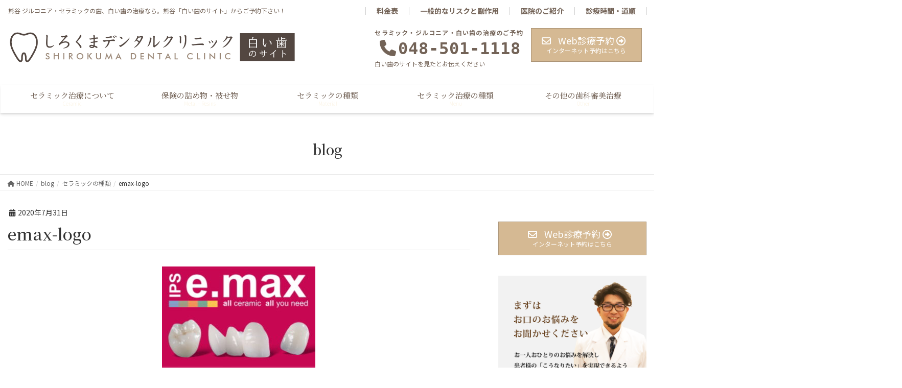

--- FILE ---
content_type: text/html; charset=UTF-8
request_url: https://shirokumadc-ceramic.info/material/attachment/emax-logo/
body_size: 27444
content:
<!DOCTYPE html>
<html dir="ltr" lang="ja" prefix="og: https://ogp.me/ns#">
<head>
<meta charset="utf-8">
<meta http-equiv="X-UA-Compatible" content="IE=edge">
<meta name="viewport" content="width=device-width, initial-scale=1">

<title>emax-logo | 熊谷 ジルコニア・セラミックの歯｜熊谷「白い歯のサイト」</title>

		<!-- All in One SEO 4.9.2 - aioseo.com -->
	<meta name="robots" content="max-image-preview:large" />
	<meta name="author" content="R"/>
	<link rel="canonical" href="https://shirokumadc-ceramic.info/material/attachment/emax-logo/" />
	<meta name="generator" content="All in One SEO (AIOSEO) 4.9.2" />
		<meta property="og:locale" content="ja_JP" />
		<meta property="og:site_name" content="熊谷 ジルコニア・セラミックの歯｜熊谷「白い歯のサイト」 | 熊谷 ジルコニア・セラミックの歯、白い歯の治療なら。熊谷「白い歯のサイト」からご予約下さい！" />
		<meta property="og:type" content="article" />
		<meta property="og:title" content="emax-logo | 熊谷 ジルコニア・セラミックの歯｜熊谷「白い歯のサイト」" />
		<meta property="og:url" content="https://shirokumadc-ceramic.info/material/attachment/emax-logo/" />
		<meta property="article:published_time" content="2020-07-30T23:03:10+00:00" />
		<meta property="article:modified_time" content="2020-07-30T23:03:10+00:00" />
		<meta name="twitter:card" content="summary" />
		<meta name="twitter:title" content="emax-logo | 熊谷 ジルコニア・セラミックの歯｜熊谷「白い歯のサイト」" />
		<script type="application/ld+json" class="aioseo-schema">
			{"@context":"https:\/\/schema.org","@graph":[{"@type":"BreadcrumbList","@id":"https:\/\/shirokumadc-ceramic.info\/material\/attachment\/emax-logo\/#breadcrumblist","itemListElement":[{"@type":"ListItem","@id":"https:\/\/shirokumadc-ceramic.info#listItem","position":1,"name":"\u30db\u30fc\u30e0","item":"https:\/\/shirokumadc-ceramic.info","nextItem":{"@type":"ListItem","@id":"https:\/\/shirokumadc-ceramic.info\/material\/attachment\/emax-logo\/#listItem","name":"emax-logo"}},{"@type":"ListItem","@id":"https:\/\/shirokumadc-ceramic.info\/material\/attachment\/emax-logo\/#listItem","position":2,"name":"emax-logo","previousItem":{"@type":"ListItem","@id":"https:\/\/shirokumadc-ceramic.info#listItem","name":"\u30db\u30fc\u30e0"}}]},{"@type":"ItemPage","@id":"https:\/\/shirokumadc-ceramic.info\/material\/attachment\/emax-logo\/#itempage","url":"https:\/\/shirokumadc-ceramic.info\/material\/attachment\/emax-logo\/","name":"emax-logo | \u718a\u8c37 \u30b8\u30eb\u30b3\u30cb\u30a2\u30fb\u30bb\u30e9\u30df\u30c3\u30af\u306e\u6b6f\uff5c\u718a\u8c37\u300c\u767d\u3044\u6b6f\u306e\u30b5\u30a4\u30c8\u300d","inLanguage":"ja","isPartOf":{"@id":"https:\/\/shirokumadc-ceramic.info\/#website"},"breadcrumb":{"@id":"https:\/\/shirokumadc-ceramic.info\/material\/attachment\/emax-logo\/#breadcrumblist"},"author":{"@id":"https:\/\/shirokumadc-ceramic.info\/author\/r\/#author"},"creator":{"@id":"https:\/\/shirokumadc-ceramic.info\/author\/r\/#author"},"datePublished":"2020-07-31T08:03:10+09:00","dateModified":"2020-07-31T08:03:10+09:00"},{"@type":"Organization","@id":"https:\/\/shirokumadc-ceramic.info\/#organization","name":"\u718a\u8c37 \u30b8\u30eb\u30b3\u30cb\u30a2\u30fb\u30bb\u30e9\u30df\u30c3\u30af\u306e\u6b6f\uff5c\u718a\u8c37\u300c\u767d\u3044\u6b6f\u306e\u30b5\u30a4\u30c8\u300d","description":"\u718a\u8c37 \u30b8\u30eb\u30b3\u30cb\u30a2\u30fb\u30bb\u30e9\u30df\u30c3\u30af\u306e\u6b6f\u3001\u767d\u3044\u6b6f\u306e\u6cbb\u7642\u306a\u3089\u3002\u718a\u8c37\u300c\u767d\u3044\u6b6f\u306e\u30b5\u30a4\u30c8\u300d\u304b\u3089\u3054\u4e88\u7d04\u4e0b\u3055\u3044\uff01","url":"https:\/\/shirokumadc-ceramic.info\/"},{"@type":"Person","@id":"https:\/\/shirokumadc-ceramic.info\/author\/r\/#author","url":"https:\/\/shirokumadc-ceramic.info\/author\/r\/","name":"R","image":{"@type":"ImageObject","@id":"https:\/\/shirokumadc-ceramic.info\/material\/attachment\/emax-logo\/#authorImage","url":"https:\/\/secure.gravatar.com\/avatar\/ab9e9d2436e36165d0d6ad14fc9e6757?s=96&d=mm&r=g","width":96,"height":96,"caption":"R"}},{"@type":"WebSite","@id":"https:\/\/shirokumadc-ceramic.info\/#website","url":"https:\/\/shirokumadc-ceramic.info\/","name":"\u718a\u8c37 \u30b8\u30eb\u30b3\u30cb\u30a2\u30fb\u30bb\u30e9\u30df\u30c3\u30af\u306e\u6b6f\uff5c\u718a\u8c37\u300c\u767d\u3044\u6b6f\u306e\u30b5\u30a4\u30c8\u300d","description":"\u718a\u8c37 \u30b8\u30eb\u30b3\u30cb\u30a2\u30fb\u30bb\u30e9\u30df\u30c3\u30af\u306e\u6b6f\u3001\u767d\u3044\u6b6f\u306e\u6cbb\u7642\u306a\u3089\u3002\u718a\u8c37\u300c\u767d\u3044\u6b6f\u306e\u30b5\u30a4\u30c8\u300d\u304b\u3089\u3054\u4e88\u7d04\u4e0b\u3055\u3044\uff01","inLanguage":"ja","publisher":{"@id":"https:\/\/shirokumadc-ceramic.info\/#organization"}}]}
		</script>
		<!-- All in One SEO -->

<link rel='dns-prefetch' href='//cdn.jsdelivr.net' />
<link rel="alternate" type="application/rss+xml" title="熊谷 ジルコニア・セラミックの歯｜熊谷「白い歯のサイト」 &raquo; フィード" href="https://shirokumadc-ceramic.info/feed/" />
<link rel="alternate" type="application/rss+xml" title="熊谷 ジルコニア・セラミックの歯｜熊谷「白い歯のサイト」 &raquo; コメントフィード" href="https://shirokumadc-ceramic.info/comments/feed/" />
<meta name="description" content="" />		<!-- This site uses the Google Analytics by MonsterInsights plugin v9.11.0 - Using Analytics tracking - https://www.monsterinsights.com/ -->
		<!-- Note: MonsterInsights is not currently configured on this site. The site owner needs to authenticate with Google Analytics in the MonsterInsights settings panel. -->
					<!-- No tracking code set -->
				<!-- / Google Analytics by MonsterInsights -->
		<script type="text/javascript">
window._wpemojiSettings = {"baseUrl":"https:\/\/s.w.org\/images\/core\/emoji\/14.0.0\/72x72\/","ext":".png","svgUrl":"https:\/\/s.w.org\/images\/core\/emoji\/14.0.0\/svg\/","svgExt":".svg","source":{"concatemoji":"https:\/\/shirokumadc-ceramic.info\/wp-includes\/js\/wp-emoji-release.min.js?ver=6.3.7"}};
/*! This file is auto-generated */
!function(i,n){var o,s,e;function c(e){try{var t={supportTests:e,timestamp:(new Date).valueOf()};sessionStorage.setItem(o,JSON.stringify(t))}catch(e){}}function p(e,t,n){e.clearRect(0,0,e.canvas.width,e.canvas.height),e.fillText(t,0,0);var t=new Uint32Array(e.getImageData(0,0,e.canvas.width,e.canvas.height).data),r=(e.clearRect(0,0,e.canvas.width,e.canvas.height),e.fillText(n,0,0),new Uint32Array(e.getImageData(0,0,e.canvas.width,e.canvas.height).data));return t.every(function(e,t){return e===r[t]})}function u(e,t,n){switch(t){case"flag":return n(e,"\ud83c\udff3\ufe0f\u200d\u26a7\ufe0f","\ud83c\udff3\ufe0f\u200b\u26a7\ufe0f")?!1:!n(e,"\ud83c\uddfa\ud83c\uddf3","\ud83c\uddfa\u200b\ud83c\uddf3")&&!n(e,"\ud83c\udff4\udb40\udc67\udb40\udc62\udb40\udc65\udb40\udc6e\udb40\udc67\udb40\udc7f","\ud83c\udff4\u200b\udb40\udc67\u200b\udb40\udc62\u200b\udb40\udc65\u200b\udb40\udc6e\u200b\udb40\udc67\u200b\udb40\udc7f");case"emoji":return!n(e,"\ud83e\udef1\ud83c\udffb\u200d\ud83e\udef2\ud83c\udfff","\ud83e\udef1\ud83c\udffb\u200b\ud83e\udef2\ud83c\udfff")}return!1}function f(e,t,n){var r="undefined"!=typeof WorkerGlobalScope&&self instanceof WorkerGlobalScope?new OffscreenCanvas(300,150):i.createElement("canvas"),a=r.getContext("2d",{willReadFrequently:!0}),o=(a.textBaseline="top",a.font="600 32px Arial",{});return e.forEach(function(e){o[e]=t(a,e,n)}),o}function t(e){var t=i.createElement("script");t.src=e,t.defer=!0,i.head.appendChild(t)}"undefined"!=typeof Promise&&(o="wpEmojiSettingsSupports",s=["flag","emoji"],n.supports={everything:!0,everythingExceptFlag:!0},e=new Promise(function(e){i.addEventListener("DOMContentLoaded",e,{once:!0})}),new Promise(function(t){var n=function(){try{var e=JSON.parse(sessionStorage.getItem(o));if("object"==typeof e&&"number"==typeof e.timestamp&&(new Date).valueOf()<e.timestamp+604800&&"object"==typeof e.supportTests)return e.supportTests}catch(e){}return null}();if(!n){if("undefined"!=typeof Worker&&"undefined"!=typeof OffscreenCanvas&&"undefined"!=typeof URL&&URL.createObjectURL&&"undefined"!=typeof Blob)try{var e="postMessage("+f.toString()+"("+[JSON.stringify(s),u.toString(),p.toString()].join(",")+"));",r=new Blob([e],{type:"text/javascript"}),a=new Worker(URL.createObjectURL(r),{name:"wpTestEmojiSupports"});return void(a.onmessage=function(e){c(n=e.data),a.terminate(),t(n)})}catch(e){}c(n=f(s,u,p))}t(n)}).then(function(e){for(var t in e)n.supports[t]=e[t],n.supports.everything=n.supports.everything&&n.supports[t],"flag"!==t&&(n.supports.everythingExceptFlag=n.supports.everythingExceptFlag&&n.supports[t]);n.supports.everythingExceptFlag=n.supports.everythingExceptFlag&&!n.supports.flag,n.DOMReady=!1,n.readyCallback=function(){n.DOMReady=!0}}).then(function(){return e}).then(function(){var e;n.supports.everything||(n.readyCallback(),(e=n.source||{}).concatemoji?t(e.concatemoji):e.wpemoji&&e.twemoji&&(t(e.twemoji),t(e.wpemoji)))}))}((window,document),window._wpemojiSettings);
</script>
<style type="text/css">
img.wp-smiley,
img.emoji {
	display: inline !important;
	border: none !important;
	box-shadow: none !important;
	height: 1em !important;
	width: 1em !important;
	margin: 0 0.07em !important;
	vertical-align: -0.1em !important;
	background: none !important;
	padding: 0 !important;
}
</style>
	<link rel='stylesheet' id='vkExUnit_common_style-css' href='https://shirokumadc-ceramic.info/wp-content/plugins/vk-all-in-one-expansion-unit/assets/css/vkExUnit_style.css?ver=9.100.7.0' type='text/css' media='all' />
<style id='vkExUnit_common_style-inline-css' type='text/css'>
:root {--ver_page_top_button_url:url(https://shirokumadc-ceramic.info/wp-content/plugins/vk-all-in-one-expansion-unit/assets/images/to-top-btn-icon.svg);}@font-face {font-weight: normal;font-style: normal;font-family: "vk_sns";src: url("https://shirokumadc-ceramic.info/wp-content/plugins/vk-all-in-one-expansion-unit/inc/sns/icons/fonts/vk_sns.eot?-bq20cj");src: url("https://shirokumadc-ceramic.info/wp-content/plugins/vk-all-in-one-expansion-unit/inc/sns/icons/fonts/vk_sns.eot?#iefix-bq20cj") format("embedded-opentype"),url("https://shirokumadc-ceramic.info/wp-content/plugins/vk-all-in-one-expansion-unit/inc/sns/icons/fonts/vk_sns.woff?-bq20cj") format("woff"),url("https://shirokumadc-ceramic.info/wp-content/plugins/vk-all-in-one-expansion-unit/inc/sns/icons/fonts/vk_sns.ttf?-bq20cj") format("truetype"),url("https://shirokumadc-ceramic.info/wp-content/plugins/vk-all-in-one-expansion-unit/inc/sns/icons/fonts/vk_sns.svg?-bq20cj#vk_sns") format("svg");}
.veu_promotion-alert__content--text {border: 1px solid rgba(0,0,0,0.125);padding: 0.5em 1em;border-radius: var(--vk-size-radius);margin-bottom: var(--vk-margin-block-bottom);font-size: 0.875rem;}/* Alert Content部分に段落タグを入れた場合に最後の段落の余白を0にする */.veu_promotion-alert__content--text p:last-of-type{margin-bottom:0;margin-top: 0;}
</style>
<link rel='stylesheet' id='wp-block-library-css' href='https://shirokumadc-ceramic.info/wp-includes/css/dist/block-library/style.min.css?ver=6.3.7' type='text/css' media='all' />
<style id='wp-block-library-inline-css' type='text/css'>
/* VK Color Palettes */
</style>
<link rel='stylesheet' id='aioseo/css/src/vue/standalone/blocks/table-of-contents/global.scss-css' href='https://shirokumadc-ceramic.info/wp-content/plugins/all-in-one-seo-pack/dist/Lite/assets/css/table-of-contents/global.e90f6d47.css?ver=4.9.2' type='text/css' media='all' />
<style id='safe-svg-svg-icon-style-inline-css' type='text/css'>
.safe-svg-cover{text-align:center}.safe-svg-cover .safe-svg-inside{display:inline-block;max-width:100%}.safe-svg-cover svg{height:100%;max-height:100%;max-width:100%;width:100%}

</style>
<link rel='stylesheet' id='vk-swiper-style-css' href='https://shirokumadc-ceramic.info/wp-content/plugins/vk-blocks-pro/vendor/vektor-inc/vk-swiper/src/assets/css/swiper-bundle.min.css?ver=11.0.2' type='text/css' media='all' />
<link rel='stylesheet' id='vk-blocks-build-css-css' href='https://shirokumadc-ceramic.info/wp-content/plugins/vk-blocks-pro/build/block-build.css?ver=1.92.0.0' type='text/css' media='all' />
<style id='vk-blocks-build-css-inline-css' type='text/css'>
:root {--vk_flow-arrow: url(https://shirokumadc-ceramic.info/wp-content/plugins/vk-blocks-pro/inc/vk-blocks/images/arrow_bottom.svg);--vk_image-mask-circle: url(https://shirokumadc-ceramic.info/wp-content/plugins/vk-blocks-pro/inc/vk-blocks/images/circle.svg);--vk_image-mask-wave01: url(https://shirokumadc-ceramic.info/wp-content/plugins/vk-blocks-pro/inc/vk-blocks/images/wave01.svg);--vk_image-mask-wave02: url(https://shirokumadc-ceramic.info/wp-content/plugins/vk-blocks-pro/inc/vk-blocks/images/wave02.svg);--vk_image-mask-wave03: url(https://shirokumadc-ceramic.info/wp-content/plugins/vk-blocks-pro/inc/vk-blocks/images/wave03.svg);--vk_image-mask-wave04: url(https://shirokumadc-ceramic.info/wp-content/plugins/vk-blocks-pro/inc/vk-blocks/images/wave04.svg);}

	:root {

		--vk-balloon-border-width:1px;

		--vk-balloon-speech-offset:-12px;
	}
	
</style>
<style id='classic-theme-styles-inline-css' type='text/css'>
/*! This file is auto-generated */
.wp-block-button__link{color:#fff;background-color:#32373c;border-radius:9999px;box-shadow:none;text-decoration:none;padding:calc(.667em + 2px) calc(1.333em + 2px);font-size:1.125em}.wp-block-file__button{background:#32373c;color:#fff;text-decoration:none}
</style>
<style id='global-styles-inline-css' type='text/css'>
body{--wp--preset--color--black: #000000;--wp--preset--color--cyan-bluish-gray: #abb8c3;--wp--preset--color--white: #ffffff;--wp--preset--color--pale-pink: #f78da7;--wp--preset--color--vivid-red: #cf2e2e;--wp--preset--color--luminous-vivid-orange: #ff6900;--wp--preset--color--luminous-vivid-amber: #fcb900;--wp--preset--color--light-green-cyan: #7bdcb5;--wp--preset--color--vivid-green-cyan: #00d084;--wp--preset--color--pale-cyan-blue: #8ed1fc;--wp--preset--color--vivid-cyan-blue: #0693e3;--wp--preset--color--vivid-purple: #9b51e0;--wp--preset--gradient--vivid-cyan-blue-to-vivid-purple: linear-gradient(135deg,rgba(6,147,227,1) 0%,rgb(155,81,224) 100%);--wp--preset--gradient--light-green-cyan-to-vivid-green-cyan: linear-gradient(135deg,rgb(122,220,180) 0%,rgb(0,208,130) 100%);--wp--preset--gradient--luminous-vivid-amber-to-luminous-vivid-orange: linear-gradient(135deg,rgba(252,185,0,1) 0%,rgba(255,105,0,1) 100%);--wp--preset--gradient--luminous-vivid-orange-to-vivid-red: linear-gradient(135deg,rgba(255,105,0,1) 0%,rgb(207,46,46) 100%);--wp--preset--gradient--very-light-gray-to-cyan-bluish-gray: linear-gradient(135deg,rgb(238,238,238) 0%,rgb(169,184,195) 100%);--wp--preset--gradient--cool-to-warm-spectrum: linear-gradient(135deg,rgb(74,234,220) 0%,rgb(151,120,209) 20%,rgb(207,42,186) 40%,rgb(238,44,130) 60%,rgb(251,105,98) 80%,rgb(254,248,76) 100%);--wp--preset--gradient--blush-light-purple: linear-gradient(135deg,rgb(255,206,236) 0%,rgb(152,150,240) 100%);--wp--preset--gradient--blush-bordeaux: linear-gradient(135deg,rgb(254,205,165) 0%,rgb(254,45,45) 50%,rgb(107,0,62) 100%);--wp--preset--gradient--luminous-dusk: linear-gradient(135deg,rgb(255,203,112) 0%,rgb(199,81,192) 50%,rgb(65,88,208) 100%);--wp--preset--gradient--pale-ocean: linear-gradient(135deg,rgb(255,245,203) 0%,rgb(182,227,212) 50%,rgb(51,167,181) 100%);--wp--preset--gradient--electric-grass: linear-gradient(135deg,rgb(202,248,128) 0%,rgb(113,206,126) 100%);--wp--preset--gradient--midnight: linear-gradient(135deg,rgb(2,3,129) 0%,rgb(40,116,252) 100%);--wp--preset--font-size--small: 13px;--wp--preset--font-size--medium: 20px;--wp--preset--font-size--large: 36px;--wp--preset--font-size--x-large: 42px;--wp--preset--spacing--20: 0.44rem;--wp--preset--spacing--30: 0.67rem;--wp--preset--spacing--40: 1rem;--wp--preset--spacing--50: 1.5rem;--wp--preset--spacing--60: 2.25rem;--wp--preset--spacing--70: 3.38rem;--wp--preset--spacing--80: 5.06rem;--wp--preset--shadow--natural: 6px 6px 9px rgba(0, 0, 0, 0.2);--wp--preset--shadow--deep: 12px 12px 50px rgba(0, 0, 0, 0.4);--wp--preset--shadow--sharp: 6px 6px 0px rgba(0, 0, 0, 0.2);--wp--preset--shadow--outlined: 6px 6px 0px -3px rgba(255, 255, 255, 1), 6px 6px rgba(0, 0, 0, 1);--wp--preset--shadow--crisp: 6px 6px 0px rgba(0, 0, 0, 1);}:where(.is-layout-flex){gap: 0.5em;}:where(.is-layout-grid){gap: 0.5em;}body .is-layout-flow > .alignleft{float: left;margin-inline-start: 0;margin-inline-end: 2em;}body .is-layout-flow > .alignright{float: right;margin-inline-start: 2em;margin-inline-end: 0;}body .is-layout-flow > .aligncenter{margin-left: auto !important;margin-right: auto !important;}body .is-layout-constrained > .alignleft{float: left;margin-inline-start: 0;margin-inline-end: 2em;}body .is-layout-constrained > .alignright{float: right;margin-inline-start: 2em;margin-inline-end: 0;}body .is-layout-constrained > .aligncenter{margin-left: auto !important;margin-right: auto !important;}body .is-layout-constrained > :where(:not(.alignleft):not(.alignright):not(.alignfull)){max-width: var(--wp--style--global--content-size);margin-left: auto !important;margin-right: auto !important;}body .is-layout-constrained > .alignwide{max-width: var(--wp--style--global--wide-size);}body .is-layout-flex{display: flex;}body .is-layout-flex{flex-wrap: wrap;align-items: center;}body .is-layout-flex > *{margin: 0;}body .is-layout-grid{display: grid;}body .is-layout-grid > *{margin: 0;}:where(.wp-block-columns.is-layout-flex){gap: 2em;}:where(.wp-block-columns.is-layout-grid){gap: 2em;}:where(.wp-block-post-template.is-layout-flex){gap: 1.25em;}:where(.wp-block-post-template.is-layout-grid){gap: 1.25em;}.has-black-color{color: var(--wp--preset--color--black) !important;}.has-cyan-bluish-gray-color{color: var(--wp--preset--color--cyan-bluish-gray) !important;}.has-white-color{color: var(--wp--preset--color--white) !important;}.has-pale-pink-color{color: var(--wp--preset--color--pale-pink) !important;}.has-vivid-red-color{color: var(--wp--preset--color--vivid-red) !important;}.has-luminous-vivid-orange-color{color: var(--wp--preset--color--luminous-vivid-orange) !important;}.has-luminous-vivid-amber-color{color: var(--wp--preset--color--luminous-vivid-amber) !important;}.has-light-green-cyan-color{color: var(--wp--preset--color--light-green-cyan) !important;}.has-vivid-green-cyan-color{color: var(--wp--preset--color--vivid-green-cyan) !important;}.has-pale-cyan-blue-color{color: var(--wp--preset--color--pale-cyan-blue) !important;}.has-vivid-cyan-blue-color{color: var(--wp--preset--color--vivid-cyan-blue) !important;}.has-vivid-purple-color{color: var(--wp--preset--color--vivid-purple) !important;}.has-black-background-color{background-color: var(--wp--preset--color--black) !important;}.has-cyan-bluish-gray-background-color{background-color: var(--wp--preset--color--cyan-bluish-gray) !important;}.has-white-background-color{background-color: var(--wp--preset--color--white) !important;}.has-pale-pink-background-color{background-color: var(--wp--preset--color--pale-pink) !important;}.has-vivid-red-background-color{background-color: var(--wp--preset--color--vivid-red) !important;}.has-luminous-vivid-orange-background-color{background-color: var(--wp--preset--color--luminous-vivid-orange) !important;}.has-luminous-vivid-amber-background-color{background-color: var(--wp--preset--color--luminous-vivid-amber) !important;}.has-light-green-cyan-background-color{background-color: var(--wp--preset--color--light-green-cyan) !important;}.has-vivid-green-cyan-background-color{background-color: var(--wp--preset--color--vivid-green-cyan) !important;}.has-pale-cyan-blue-background-color{background-color: var(--wp--preset--color--pale-cyan-blue) !important;}.has-vivid-cyan-blue-background-color{background-color: var(--wp--preset--color--vivid-cyan-blue) !important;}.has-vivid-purple-background-color{background-color: var(--wp--preset--color--vivid-purple) !important;}.has-black-border-color{border-color: var(--wp--preset--color--black) !important;}.has-cyan-bluish-gray-border-color{border-color: var(--wp--preset--color--cyan-bluish-gray) !important;}.has-white-border-color{border-color: var(--wp--preset--color--white) !important;}.has-pale-pink-border-color{border-color: var(--wp--preset--color--pale-pink) !important;}.has-vivid-red-border-color{border-color: var(--wp--preset--color--vivid-red) !important;}.has-luminous-vivid-orange-border-color{border-color: var(--wp--preset--color--luminous-vivid-orange) !important;}.has-luminous-vivid-amber-border-color{border-color: var(--wp--preset--color--luminous-vivid-amber) !important;}.has-light-green-cyan-border-color{border-color: var(--wp--preset--color--light-green-cyan) !important;}.has-vivid-green-cyan-border-color{border-color: var(--wp--preset--color--vivid-green-cyan) !important;}.has-pale-cyan-blue-border-color{border-color: var(--wp--preset--color--pale-cyan-blue) !important;}.has-vivid-cyan-blue-border-color{border-color: var(--wp--preset--color--vivid-cyan-blue) !important;}.has-vivid-purple-border-color{border-color: var(--wp--preset--color--vivid-purple) !important;}.has-vivid-cyan-blue-to-vivid-purple-gradient-background{background: var(--wp--preset--gradient--vivid-cyan-blue-to-vivid-purple) !important;}.has-light-green-cyan-to-vivid-green-cyan-gradient-background{background: var(--wp--preset--gradient--light-green-cyan-to-vivid-green-cyan) !important;}.has-luminous-vivid-amber-to-luminous-vivid-orange-gradient-background{background: var(--wp--preset--gradient--luminous-vivid-amber-to-luminous-vivid-orange) !important;}.has-luminous-vivid-orange-to-vivid-red-gradient-background{background: var(--wp--preset--gradient--luminous-vivid-orange-to-vivid-red) !important;}.has-very-light-gray-to-cyan-bluish-gray-gradient-background{background: var(--wp--preset--gradient--very-light-gray-to-cyan-bluish-gray) !important;}.has-cool-to-warm-spectrum-gradient-background{background: var(--wp--preset--gradient--cool-to-warm-spectrum) !important;}.has-blush-light-purple-gradient-background{background: var(--wp--preset--gradient--blush-light-purple) !important;}.has-blush-bordeaux-gradient-background{background: var(--wp--preset--gradient--blush-bordeaux) !important;}.has-luminous-dusk-gradient-background{background: var(--wp--preset--gradient--luminous-dusk) !important;}.has-pale-ocean-gradient-background{background: var(--wp--preset--gradient--pale-ocean) !important;}.has-electric-grass-gradient-background{background: var(--wp--preset--gradient--electric-grass) !important;}.has-midnight-gradient-background{background: var(--wp--preset--gradient--midnight) !important;}.has-small-font-size{font-size: var(--wp--preset--font-size--small) !important;}.has-medium-font-size{font-size: var(--wp--preset--font-size--medium) !important;}.has-large-font-size{font-size: var(--wp--preset--font-size--large) !important;}.has-x-large-font-size{font-size: var(--wp--preset--font-size--x-large) !important;}
.wp-block-navigation a:where(:not(.wp-element-button)){color: inherit;}
:where(.wp-block-post-template.is-layout-flex){gap: 1.25em;}:where(.wp-block-post-template.is-layout-grid){gap: 1.25em;}
:where(.wp-block-columns.is-layout-flex){gap: 2em;}:where(.wp-block-columns.is-layout-grid){gap: 2em;}
.wp-block-pullquote{font-size: 1.5em;line-height: 1.6;}
</style>
<link rel='stylesheet' id='lightning-design-style-css' href='https://shirokumadc-ceramic.info/wp-content/plugins/lightning-skin-fort/bs3/css/style.css?ver=9.2.4' type='text/css' media='all' />
<style id='lightning-design-style-inline-css' type='text/css'>
:root {--color-key:#c1baac;--wp--preset--color--vk-color-primary:#c1baac;--color-key-dark:#30250c;}
/* ltg common custom */:root {--vk-menu-acc-btn-border-color:#333;--vk-color-primary:#c1baac;--color-key:#c1baac;--wp--preset--color--vk-color-primary:#c1baac;--color-key-dark:#30250c;}.bbp-submit-wrapper .button.submit { background-color:#30250c ; }.bbp-submit-wrapper .button.submit:hover { background-color:#c1baac ; }.veu_color_txt_key { color:#30250c ; }.veu_color_bg_key { background-color:#30250c ; }.veu_color_border_key { border-color:#30250c ; }.btn-default { border-color:#c1baac;color:#c1baac;}.btn-default:focus,.btn-default:hover { border-color:#c1baac;background-color: #c1baac; }.wp-block-search__button,.btn-primary { background-color:#c1baac;border-color:#30250c; }.wp-block-search__button:focus,.wp-block-search__button:hover,.btn-primary:not(:disabled):not(.disabled):active,.btn-primary:focus,.btn-primary:hover { background-color:#30250c;border-color:#c1baac; }.btn-outline-primary { color : #c1baac ; border-color:#c1baac; }.btn-outline-primary:not(:disabled):not(.disabled):active,.btn-outline-primary:focus,.btn-outline-primary:hover { color : #fff; background-color:#c1baac;border-color:#30250c; }a { color:#337ab7; }/* sidebar child menu display */.localNav ul ul.children{ display:none; }.localNav ul li.current_page_ancestor ul.children,.localNav ul li.current_page_item ul.children,.localNav ul li.current-cat ul.children{ display:block; }/* ExUnit widget ( child page list widget and so on ) */.localNavi ul.children{ display:none; }.localNavi li.current_page_ancestor ul.children,.localNavi li.current_page_item ul.children,.localNavi li.current-cat ul.children{ display:block; }
/* Fort */dt { border-left-color:#c1baac; }ul.page-numbers li span.page-numbers.current,.page-link dl .post-page-numbers.current { background-color:#c1baac; }h2,.mainSection-title,.subSection .widget .subSection-title { border-top-color:#c1baac; }.siteFooter { border-top-color:#c1baac; }@media (min-width: 992px){.gMenu_outer { border-top-color:#c1baac; }ul.gMenu > li:hover > a .gMenu_description,ul.gMenu > li.current-post-ancestor > a .gMenu_description,ul.gMenu > li.current-menu-item > a .gMenu_description,ul.gMenu > li.current-menu-parent > a .gMenu_description,ul.gMenu > li.current-menu-ancestor > a .gMenu_description,ul.gMenu > li.current_page_parent > a .gMenu_description,ul.gMenu > li.current_page_ancestor > a .gMenu_description { color: #c1baac; }.gMenu_outer { border-top-color:#30250c; }} /* @media (min-width: 768px){ */.btn-default { border-color:#e5e5e5; color:#535353; }:root {--g_nav_main_acc_icon_open_url:url(https://shirokumadc-ceramic.info/wp-content/themes/lightning-pro/inc/vk-mobile-nav/package/images/vk-menu-acc-icon-open-black.svg);--g_nav_main_acc_icon_close_url: url(https://shirokumadc-ceramic.info/wp-content/themes/lightning-pro/inc/vk-mobile-nav/package/images/vk-menu-close-black.svg);--g_nav_sub_acc_icon_open_url: url(https://shirokumadc-ceramic.info/wp-content/themes/lightning-pro/inc/vk-mobile-nav/package/images/vk-menu-acc-icon-open-black.svg);--g_nav_sub_acc_icon_close_url: url(https://shirokumadc-ceramic.info/wp-content/themes/lightning-pro/inc/vk-mobile-nav/package/images/vk-menu-close-black.svg);}
/* Lightning_Header_Logo_After_Widget */@media (min-width: 992px){.siteHeader_sub {padding-left:2em;float:right;}}
/* page header */:root{--vk-page-header-url : url(https://shirokumadc-ceramic.info/wp-content/uploads/2019/08/uragawa-kmv_アートボード-1-1.png);}@media ( max-width:575.98px ){:root{--vk-page-header-url : url(https://shirokumadc-ceramic.info/wp-content/uploads/2019/08/uragawa-kmv_アートボード-1-1.png);}}.page-header{ position:relative;color:#000000;text-align:center;background-color:#ffffff;background: var(--vk-page-header-url, url(https://shirokumadc-ceramic.info/wp-content/uploads/2019/08/uragawa-kmv_アートボード-1-1.png) ) no-repeat 50% center;background-size: cover;}
/* Font switch */.gMenu_name,.vk-mobile-nav .menu,.mobile-fix-nav-menu{ font-family:"Noto Serif JP",serif;font-weight:500;font-display: swap;}.gMenu_description{ font-family:"Noto Sans JP",sans-serif;font-weight:300;font-display: swap;}h1,h2,h3,h4,h5,h6,dt,.page-header_pageTitle,.mainSection-title,.subSection-title,.veu_leadTxt,.lead{ font-family:"Noto Serif JP",serif;font-weight:500;font-display: swap;}body{ font-family:"Noto Sans JP",sans-serif;font-weight:400;font-display: swap;}
.vk-campaign-text{background:#eab010;color:#fff;}.vk-campaign-text_btn,.vk-campaign-text_btn:link,.vk-campaign-text_btn:visited,.vk-campaign-text_btn:focus,.vk-campaign-text_btn:active{background:#fff;color:#4c4c4c;}a.vk-campaign-text_btn:hover{background:#eab010;color:#fff;}.vk-campaign-text_link,.vk-campaign-text_link:link,.vk-campaign-text_link:hover,.vk-campaign-text_link:visited,.vk-campaign-text_link:active,.vk-campaign-text_link:focus{color:#fff;}
</style>
<link rel='stylesheet' id='veu-cta-css' href='https://shirokumadc-ceramic.info/wp-content/plugins/vk-all-in-one-expansion-unit/inc/call-to-action/package/assets/css/style.css?ver=9.100.7.0' type='text/css' media='all' />
<link rel='stylesheet' id='lightning-common-style-css' href='https://shirokumadc-ceramic.info/wp-content/themes/lightning-pro/assets/css/common.css?ver=8.23.14' type='text/css' media='all' />
<style id='lightning-common-style-inline-css' type='text/css'>
/* vk-mobile-nav */:root {--vk-mobile-nav-menu-btn-bg-src: url("https://shirokumadc-ceramic.info/wp-content/themes/lightning-pro/inc/vk-mobile-nav/package/images/vk-menu-btn-black.svg");--vk-mobile-nav-menu-btn-close-bg-src: url("https://shirokumadc-ceramic.info/wp-content/themes/lightning-pro/inc/vk-mobile-nav/package/images/vk-menu-close-black.svg");--vk-menu-acc-icon-open-black-bg-src: url("https://shirokumadc-ceramic.info/wp-content/themes/lightning-pro/inc/vk-mobile-nav/package/images/vk-menu-acc-icon-open-black.svg");--vk-menu-acc-icon-open-white-bg-src: url("https://shirokumadc-ceramic.info/wp-content/themes/lightning-pro/inc/vk-mobile-nav/package/images/vk-menu-acc-icon-open-white.svg");--vk-menu-acc-icon-close-black-bg-src: url("https://shirokumadc-ceramic.info/wp-content/themes/lightning-pro/inc/vk-mobile-nav/package/images/vk-menu-close-black.svg");--vk-menu-acc-icon-close-white-bg-src: url("https://shirokumadc-ceramic.info/wp-content/themes/lightning-pro/inc/vk-mobile-nav/package/images/vk-menu-close-white.svg");}
</style>
<link rel='stylesheet' id='lightning-theme-style-css' href='https://shirokumadc-ceramic.info/wp-content/themes/lightning-pro-child/style.css?ver=7.4.0.1603313452' type='text/css' media='all' />
<link rel='stylesheet' id='vk-font-awesome-css' href='https://shirokumadc-ceramic.info/wp-content/themes/lightning-pro/vendor/vektor-inc/font-awesome-versions/src/versions/6/css/all.min.css?ver=6.6.0' type='text/css' media='all' />
<link rel='stylesheet' id='vk-mobile-fix-nav-css' href='https://shirokumadc-ceramic.info/wp-content/themes/lightning-pro/inc/vk-mobile-fix-nav/package/css/vk-mobile-fix-nav.css?ver=0.0.0' type='text/css' media='all' />
<link rel='stylesheet' id='vk-media-posts-style-css' href='https://shirokumadc-ceramic.info/wp-content/themes/lightning-pro/inc/media-posts/package/css/media-posts.css?ver=1.2' type='text/css' media='all' />
<link rel='stylesheet' id='tablepress-default-css' href='https://shirokumadc-ceramic.info/wp-content/plugins/tablepress/css/build/default.css?ver=3.2.6' type='text/css' media='all' />
<script type='text/javascript' id='vk-blocks/breadcrumb-script-js-extra'>
/* <![CDATA[ */
var vkBreadcrumbSeparator = {"separator":""};
/* ]]> */
</script>
<script type='text/javascript' src='https://shirokumadc-ceramic.info/wp-content/plugins/vk-blocks-pro/build/vk-breadcrumb.min.js?ver=1.92.0.0' id='vk-blocks/breadcrumb-script-js'></script>
<script type='text/javascript' src='https://shirokumadc-ceramic.info/wp-includes/js/jquery/jquery.min.js?ver=3.7.0' id='jquery-core-js'></script>
<script id="jquery-core-js-after" type="text/javascript">
;(function($,document,window){/* 固定ヘッダー分の余白を付与する処理 */function add_header_margin(){var bodyWidth = $(window).width();if ( bodyWidth < 992 ) {var headerHeight = $('header.siteHeader').height();$('header.siteHeader').next().css('margin-top',headerHeight+'px');} else {$('header.siteHeader').next().css('margin-top','');}}$(window).resize(function(){/* 固定ヘッダー分の余白を付与 */add_header_margin();});$(document).ready(function($){/* 固定ヘッダー分の余白を付与 */add_header_margin();/* スクロール識別クラスを付与 */$(window).scroll(function () {var scroll = $(this).scrollTop();if ($(this).scrollTop() > 160) {$('body').addClass('header_scrolled');} else {$('body').removeClass('header_scrolled');}});});})(jQuery,document,window);
</script>
<script type='text/javascript' src='https://shirokumadc-ceramic.info/wp-includes/js/jquery/jquery-migrate.min.js?ver=3.4.1' id='jquery-migrate-js'></script>
<link rel="https://api.w.org/" href="https://shirokumadc-ceramic.info/wp-json/" /><link rel="alternate" type="application/json" href="https://shirokumadc-ceramic.info/wp-json/wp/v2/media/5643" /><link rel="EditURI" type="application/rsd+xml" title="RSD" href="https://shirokumadc-ceramic.info/xmlrpc.php?rsd" />
<meta name="generator" content="WordPress 6.3.7" />
<link rel='shortlink' href='https://shirokumadc-ceramic.info/?p=5643' />
<link rel="alternate" type="application/json+oembed" href="https://shirokumadc-ceramic.info/wp-json/oembed/1.0/embed?url=https%3A%2F%2Fshirokumadc-ceramic.info%2Fmaterial%2Fattachment%2Femax-logo%2F" />
<link rel="alternate" type="text/xml+oembed" href="https://shirokumadc-ceramic.info/wp-json/oembed/1.0/embed?url=https%3A%2F%2Fshirokumadc-ceramic.info%2Fmaterial%2Fattachment%2Femax-logo%2F&#038;format=xml" />
<style id="lightning-color-custom-for-plugins" type="text/css">/* ltg theme common */.color_key_bg,.color_key_bg_hover:hover{background-color: #c1baac;}.color_key_txt,.color_key_txt_hover:hover{color: #c1baac;}.color_key_border,.color_key_border_hover:hover{border-color: #c1baac;}.color_key_dark_bg,.color_key_dark_bg_hover:hover{background-color: #30250c;}.color_key_dark_txt,.color_key_dark_txt_hover:hover{color: #30250c;}.color_key_dark_border,.color_key_dark_border_hover:hover{border-color: #30250c;}</style><link rel="icon" href="https://shirokumadc-ceramic.info/wp-content/uploads/2020/07/cropped-IMG_7195-3-コピー-32x32.jpg" sizes="32x32" />
<link rel="icon" href="https://shirokumadc-ceramic.info/wp-content/uploads/2020/07/cropped-IMG_7195-3-コピー-192x192.jpg" sizes="192x192" />
<link rel="apple-touch-icon" href="https://shirokumadc-ceramic.info/wp-content/uploads/2020/07/cropped-IMG_7195-3-コピー-180x180.jpg" />
<meta name="msapplication-TileImage" content="https://shirokumadc-ceramic.info/wp-content/uploads/2020/07/cropped-IMG_7195-3-コピー-270x270.jpg" />
		<style type="text/css" id="wp-custom-css">
			
@media all and (min-width:1170px){	
.container {
    width: 1280px;
}
}

@media all and (min-width:1170px){	
.siteHeadContainer.container .navbar-header {
    width: 1280px;
}
}

@media all and (min-width:1170px){	
.gMenu_outer nav {
    width: 1280px;
}
}

@media all and (min-width:1170px){	
 .col-md-12 {
    width: 1280px;
	  left: -0px;
}
}





.siteContent {
    background: #fff;
}

.siteContent .mainSection {
    padding-top: 30px;
}







@media (min-width: 990px) {
.headerTop {
    border-top: 5px solid #f8e9cb;
    border-bottom: none;
	  background-color: #fff;
}
}

@media (min-width: 990px) {
.headerTop .headerTop_description {
    background-color: #fff;
    color: #736357;
	  font-weight: normal;
	  padding: 7px 20px 5px 0;
}
}

@media (min-width: 990px) {
.headerTop nav {
	  background-color: #fff;
}
}





@media (min-width: 990px) {
.navbar-brand img {
	  position:relative;
	  top: 10px;
    max-height: 65px;
    min-height: 40px;
    width: auto;
	  margin-left: 0px;
	  -webkit-transition: -webkit-transform .3s,-webkit-transform .6s;
    transition: -webkit-transform .3s,-webkit-transform .6s;
    transition: transform .3s,transform .6s;
    transition: transform .3s,transform .6s,-webkit-transform .3s,-webkit-transform .6s;
}
}

@media (min-width: 990px) {
.navbar-brand img:hover {
	  position:relative;
	  top: 10px;
    max-height: 65px;
    min-height: 40px;
    width: auto;
	  margin-left: 0px;
	  -webkit-transition: -webkit-transform .6s;
    transition: -webkit-transform .6s;
    transition: transform .6s;
    transition: transform .6s,-webkit-transform .6s;
	  opacity: 0.5;
}
}

@media (max-width: 989px) {
.navbar-brand img {
    padding-top: 0px;
    padding-bottom: 0px;
	  height: auto;
    width: auto;
}
}





@media (min-width: 990px) {
.access {
	  font-size: 13px;
    font-weight: 600;
    color: #878787;
	  line-height: 1.8;
    float: left;
    width: 50%;
    padding-top: 3px;
	  padding-bottom: 7px;
	  margin-top: 70px;
	  margin-left: 0px;
	  position:absolute;
}
}

@media (max-width: 989px) {
.access {
  	font-size: 0px;
  	width: 0%; 
  	padding-left: 0px;
  	padding-top: 0px;
  	padding-bottom: 0px;
}
}

@media (max-width: 989px) {
address {
    display: none;
}
}





@media (min-width: 990px) {
.veu_card {
	  padding: 0px;
    border: 0px solid rgba(0,0,0,0);
    -webkit-box-shadow: inset 0 0 0 0px rgba(0,0,0,0);
    box-shadow: inset 0 0 0 0px rgba(0,0,0,0);
}
}

@media (min-width: 990px) {
.veu_contact .contact_frame {
		position: relative;
    display: block;
    overflow: hidden;
    background: none;
    padding: 1rem;
    box-shadow: inset 0 0 0 1px rgba(255,255,255,.5);
}
}




@media (min-width: 990px) {
.veu_contentAddSection {
    display: block;
    clear: both;
    overflow: hidden;
    margin-top: 0px;
    margin-bottom: 0.5rem;
}
}





.btn-default {
    display: none;
}





@media (min-width: 1280px) {
.veu_contact .contact_bt {
    float: right;
	  padding: 0.8em 1.2em;
	  border: none;
	  background: linear-gradient(to top  right, #d5b993, #d5b993, #d5b993);
	  color: #4b2911;
}
}

@media (min-width: 1280px) {
.veu_contact .contact_bt:hover {
	  color:#000;
	  background: linear-gradient(to top right, #f9f9f9, #fff, #f9f9f9);
}
}

@media (max-width: 1279px) {
.veu_contact .contact_bt {
    display: none;
}
}

@media (min-width: 1400px) {
.toppic1 {
	  position: relative;
	  top: -3px;
	  width: 115px;
	  margin-left: 15px;
	 -webkit-transition: -webkit-transform .3s,-webkit-transform .6s;
    transition: -webkit-transform .3s,-webkit-transform .6s;
    transition: transform .3s,transform .6s;
    transition: transform .3s,transform .6s,-webkit-transform .3s,-webkit-transform .6s;
}
}

@media (min-width: 1400px) {
.toppic1:hover {
	  position: relative;
	  top: -3px;
	  width: 115px;
	  margin-left: 15px;
	  -webkit-transform: scale(1);
    transform: scale(1);
    -webkit-transition: -webkit-transform .6s;
    transition: -webkit-transform .6s;
    transition: transform .6s;
    transition: transform .6s,-webkit-transform .6s;
	  opacity: 0.5;
}
}

@media (max-width: 1399px) {
.toppic1 {
	  display: none;
}
}



@media (min-width: 1280px) {
.siteHeader_sub p.contact_txt {
    margin-right: 15px;
}
}

@media (min-width: 990px) {
.siteHeader_sub p .contact_txt_catch {
    font-size: 12px;
    font-weight: bold;
	  letter-spacing: 0.1em;
    margin-top: 0px;
    padding-top: 0px;
    padding-right: 0px;
    line-height: 1.5em;
    color: #736357;
}
}

@media (min-width: 990px) {
.siteHeader_sub p .contact_txt_tel_icon {
    margin-right: .3rem;
}
}

@media (min-width: 990px) {
.siteHeader_sub p .contact_txt_tel {
    font-size: 32px;
	  font-weight: 700;
    letter-spacing: 1px;
		color: #736357;
	  font-family: "ocrb",monospace;
}
}

@media (min-width: 990px) {
.siteHeader_sub p .contact_txt_time {
    font-size: 12px;
	  color: #736357;
}
}





@media (min-width: 1250px) {
.headerTop ul {
	  z-index: 1000;
    position: relative;
	  top: 0px;
}
}

@media (min-width: 1250px) {
.headerTop ul li a {
	  font-size: 14px;
	  font-weight: bold;
    color: #736357;
	  padding-left: 21px;
	  padding-right: 21px;
}
}

@media (min-width: 1250px) {
.headerTop ul li a:hover {
    color: #000;
}
}





@media (min-width: 990px) {
ul.gMenu  {
	  display: flex;
	  justify-content: space-between;
}
}

@media (min-width: 990px) {
ul.gMenu li {
    position: relative;
    display: inline-block;
    text-decoration: none;
	  height: 54px;
}
}

@media (min-width: 990px) {
ul.gMenu li {
    border-left: 0px solid #fff;
}
}

@media (min-width: 990px) {
ul.gMenu li:last-child {
    border-right: 0px solid #fff;
}
}

@media (min-width: 990px) {
.gMenu_outer {
    border-top: 0px solid #fff;
    background-color: #fff;
	  filter: drop-shadow(0px 3px 3px rgba(0,0,0,0.1));
}
}

@media (min-width: 990px) {
ul.gMenu li {
    background-color: #fff;
}
}

@media (min-width: 990px) {
ul.gMenu li:hover {
    background-color: #f9f9f9;
}
}

@media (min-width: 990px) {
.gMenu_name {
    font-size: 15px;
	  color: #736357;
}
}

@media (min-width: 990px) {
.gMenu_name:hover {
    color: #878787;
}
}

@media (min-width: 990px) {
ul.gMenu li {
  position: relative;
  display: inline-block;
  text-decoration: none;
}
}

@media (min-width: 990px) {
ul.gMenu li::after {
  position: absolute;
  bottom: -4px;
  left: 0;
  content: '';
  width: 100%;
  height: 5px;
  background: #f8e9cb;
  transform: scale(0, 1);
  transform-origin: left top;
  transition: transform .3s;
}
}

@media (min-width: 990px) {
ul.gMenu li:hover::after {
  transform: scale(1, 1);
}
}





@media (min-width: 990px) {
.gMenu_description {
    color: #f8e9cb;
}
}





@media (min-width: 990px){
.siteHeadContainer.container .navbar-header {
    float: none;
    margin-left: auto;
    margin-right: auto;
    padding-top: 17px;
    padding-bottom: 5px;
}
}





@media (min-width: 990px){
ul.gMenu li ul.sub-menu {
	  position: relative;
	  left: 120px;
	  top: 4px;
    display: block;
    visibility: hidden;
    opacity: 0;
    -webkit-transition: all .3s;
    transition: all .3s;
}
}

@media (min-width: 990px){
ul.gMenu li ul.sub-menu li {
    width: 250px;
    left: -120px;
    margin: 0;
    display: block;
    overflow: visible;
    position: relative;
    list-style: none;
    -webkit-box-shadow: 1px 1px 3px rgba(0,0,0,.2);
    box-shadow: 1px 1px 3px rgba(0,0,0,.2);
}
}

@media (min-width: 990px){
ul.gMenu li ul.sub-menu li a {
	  width: 250px;
	  border-bottom: #efefef;
    text-align: left;
	  line-height: 35px;
	  font-size: 14px;
	  background-color: #fff;
	  margin-top: 4px;
}
}

@media (min-width: 990px){
ul.gMenu li ul.sub-menu li a:hover {
	  background-color: #f9f9f9;
}
}





/* メインビジュアル */

.carousel-inner>.item a>img, .carousel-inner>.item a>picture>img, .carousel-inner>.item img, .carousel-inner>.item picture>img {
    width: 100%;
 	  height: 500px;
	  object-fit: cover;
}

.carousel-control.left {
    background-image: none;
}

.carousel-control.right {
    background-image: none;
}





/* サイトコンテント上下余白 */

.siteContent {
    padding: 0em 0 1em;
}





/* ウィジェット間の余白 */

.mainSection .widget {
    margin-bottom: 25px;
}





/* 上部のお知らせ */

@media (min-width: 990px){
.media:first-child {
	  border-top: none;
	  margin-top: 40px;
    margin-bottom: 0px;
	  padding-top: 20px;
    padding-bottom: 0px;
	  padding-left: 30px;
	  padding-right: 30px;
	  background: #f9f9f9;
	  filter: drop-shadow(0px 3px 3px rgba(0,0,0,0.2));
}
}

@media (min-width: 990px){
.entry-meta {
    margin-bottom: .5em;
    padding-left: 3px;
}
}

@media (min-width: 990px){
.media .media-body .media-heading {
    font-size: 18px;
    line-height: 1.4em;
    margin-top: 0;
    margin-bottom: .4em;
    font-weight: 400;
    background: 0 0;
    -webkit-box-shadow: none;
    box-shadow: none;
    padding: 0;
}
}

@media (min-width: 990px){
.media .media-body p {
    padding-bottom: 22px;
    font-size: 13px;
    line-height: 150%;
}
}

@media (max-width: 989px){
.media:first-child {
	  border-top: none;
	  margin-top: 30px;
    margin-bottom: -30px;
	  padding-top: 15px;
    padding-bottom: 15px;
	  padding-left: 20px;
	  padding-right: 20px;
	  background: #f9f9f9;
	  filter: drop-shadow(0px 3px 3px rgba(0,0,0,0.2));
}
}

@media (max-width: 989px){
.entry-meta {
    margin-bottom: .5em;
    padding-left: 3px;
}
}

@media (max-width: 989px){
.media .media-body .media-heading {
    font-size: 18px;
    line-height: 1.4em;
    margin-top: 0;
    margin-bottom: .4em;
    font-weight: 400;
    background: 0 0;
    -webkit-box-shadow: none;
    box-shadow: none;
    padding: 0;
}
}

@media (max-width: 989px){
.media .media-body p {
    padding-bottom: 8px;
    font-size: 13px;
    line-height: 150%;
}
}





/* フル幅タイトルとキャプ */

.mainSection .widget_ltg_full_wide_title_outer {
    margin-left: 0px;
	  margin-right: 0px;
    padding-left: 0px;
	  padding-right: 0px;
    padding-top: 20px;
    padding-bottom: 0em;  
}

.mainSection .widget_ltg_full_wide_title h2 {
    background: 0 0;
    border: none;
    margin: 0;
    padding: 0 0em;
		text-align: center;
	  font-size: 2.6rem;
}

.mainSection .widget_ltg_full_wide_title_caption {
    margin-bottom: 0;
    line-height: 1.8em;
	  text-align: center;
}





/* フレックスボックス */
/* itemに flex-wrap: wrap; で2列 */

@media (min-width: 990px){
.flex_box {
	  display: flex;
	  border-radius: 2px; 
    background-color: #e6d6c4; 
	  border: 0px solid #fff;
    padding:  0px;
	  margin-top: 0px;
	  margin-bottom: 0px;
	  filter: drop-shadow(0px 3px 3px rgba(0,0,0,0.3));
	  justify-content: space-between;
}
}

/* flex-basisが幅を固定化 */
/* ホバーエフェクト */

@media (min-width: 790px){
.flex_item {
	  flex-wrap: wrap;
	  border-radius: 2px; 
    color:  #000; 
    margin:  12px; 
	  padding: 12px;
	  flex-basis: calc(99% - 1px);
	  -webkit-transition: -webkit-transform .3s,-webkit-transform .6s;
    transition: -webkit-transform .3s,-webkit-transform .6s;
    transition: transform .3s,transform .6s;
    transition: transform .3s,transform .6s,-webkit-transform .3s,-webkit-transform .6s;
}
}

@media (max-width: 789px){
.flex_item {
	  flex-wrap: wrap;
	  padding: 10px;
    color:  #000; 
    margin:  2px; 
	  padding: 7px;
    border-radius: 2px; 
	  flex-basis: calc(99% - 1px);
	  -webkit-transition: -webkit-transform .3s,-webkit-transform .6s;
    transition: -webkit-transform .3s,-webkit-transform .6s;
    transition: transform .3s,transform .6s;
    transition: transform .3s,transform .6s,-webkit-transform .3s,-webkit-transform .6s;
}
}

.flex_item:hover {
	  -webkit-transform: scale(1);
    transform: scale(1);
    -webkit-transition: -webkit-transform .6s;
    transition: -webkit-transform .6s;
    transition: transform .6s;
    transition: transform .6s,-webkit-transform .6s;
	  opacity: 0.5;
}

.flex_item h4 {
	  border-radius: 2px; 
	  font-weight: normal;
	  line-height: 1.3;
	  color: #603838;
	  opacity: 1;
	  background-color: #f9f2e8;
	  margin-bottom: 7px;
	  padding-top:14px;
	  padding-bottom: 10px;
	  padding-left: 1px;
	  padding-right: 1px;
	  font-family: "ヒラギノ明朝 ProN W6", "HiraMinProN-W6", "HG明朝E", "ＭＳ Ｐ明朝", "MS PMincho", "MS 明朝", serif;
    font-size: 2.8rem;
}

.flex_item a:hover {
	  text-decoration: none;
}

.flex_item p {
	  font-size: 1.5rem;
	  padding-top: 1px;
	  padding-bottom: 3px;
	  padding-left: 1px;
	  padding-right: 1px;
    line-height: 1.7em;
    margin-bottom: 0.1em;
	  color: #fff;
}

.flex_item:nth-child(1) {
    background-color: #f2858a; /* 背景色指定 */
}

.flex_item:nth-child(2) {
    background-color: #f7b274; /* 背景色指定 */
}

.flex_item:nth-child(3) {
    background-color: #edca74; /* 背景色指定 */
}


/* flex box 調整 */

@media (max-width: 1149px) {
.flex_box {
	 display: flex;
   flex-wrap: wrap;
   width: 100%;
	 justify-content: space-around;
	}
}

@media (max-width: 1149px) {
.flex_item {
	 list-style: none;
	 width: 31%;
	}
}


@media (max-width: 989px) {
.flex_box {
	 display: flex;
   flex-wrap: wrap;
   width: 100%;
	justify-content: space-around;
	}
}

@media (max-width: 989px) {
.flex_item {
	 list-style: none;
	 width: 31%;
	}
}

@media (max-width: 989px) {
.flex_item h4 {
    font-size: 24px;
	  font-weight: bold;
    line-height: 1.2;
    background-color: #fff;
    margin-bottom: 3px;
	  padding-left:1px;
	  padding-right: 1px;
}
}

@media (max-width: 989px) {
.flex_item p {
    font-size: 12px;
    padding-top: 5px;
    padding-bottom: 0px;
    padding-left: 1px;
    padding-right: 1px;
    line-height: 1.4em;
    margin-bottom: 3px;
    color: #fff;
}
}





/* prBlockの調整 */

.prBlock .prBlock_image {
	  position: relative;
	  display: block;
	  overflow: hidden;
	  background-size: cover;
	  background-position: center;
    margin: 0 auto;
	  border-radius: 0%;
    text-indent: -9999px;
	  height: 230px;
	  width: auto;
	  -webkit-transition: -webkit-transform .3s,-webkit-transform .6s;
    transition: -webkit-transform .3s,-webkit-transform .6s;
    transition: transform .3s,transform .6s;
    transition: transform .3s,transform .6s,-webkit-transform .3s,-webkit-transform .6s;
	   filter: drop-shadow(0px 3px 3px rgba(0,0,0,0.1));
}

.prBlock a .prBlock_image:hover {
	  -webkit-transform: scale(1);
    transform: scale(1);
    -webkit-transition: -webkit-transform .6s;
    transition: -webkit-transform .6s;
    transition: transform .6s;
    transition: transform .6s,-webkit-transform .6s;
	  opacity: 0.5;
}

.prBlock .prBlock_title {
    margin-top: 0em;
    margin-bottom: 0em;
	  padding-top: 0.5em;
	  padding-bottom: 0.3em;	
    text-align: center;
    font-size: 18px;
    line-height: 1.4em;
	  background: #fff;
	  filter: drop-shadow(0px 3px 3px rgba(0,0,0,0.1));
}

.prBlock .prBlock_title:hover {
	color: #9d9d9d;
}

.prBlock .prBlock_summary {
    margin-bottom: 0.5em;
	  padding-left: 0.8em;
	  padding-right: 0.8em;
	  padding-bottom: 0.8em;
    text-align: left;
    font-size: 14px;
    line-height: 1.6em;
	  background: #fff;
	  filter: drop-shadow(0px 3px 3px rgba(0,0,0,0.1));
}

.prBlock a .prBlock_summary:hover {
	  color: #9d9d9d;
    text-decoration: none;
}



/* PRコンテントの調整 */

.pr-content {
	  margin: 0 calc(50% - 50vw);
	  margin-bottom: px;
    padding-top: 25px;
	  padding-bottom: 25px;
	  filter: drop-shadow(0px 3px 3px rgba(0,0,0,0.1));
}

.pr_content_media_imgage {
    max-width: 100%;
    height: auto;
    vertical-align: middle;
	  filter: drop-shadow(0px 3px 3px rgba(0,0,0,0.1));
}

.pr-content-title {
    font-weight: 700;
    padding: 0;
	  border-top: none;
	  font-size: 2.2rem;
	  margin-bottom: 0.7em;
}

.pr-content-btn {
    margin-top: 1.8em;
}

.btn-primary {
	  background-color: #878787;
	  border: none;
}

.btn-primary:hover {
	  background-color: #fff;
	  color:#000;
}

@media (min-width: 990px){
	.prlogo1 {
		width:500px;
	}
}

@media (max-width: 989px){
	.prlogo1 {
		margin-top: 30px;
		margin-left: auto;
		margin-right: auto;
		width: 300px;
	}
}

@media (min-width: 990px){
	.prlogo2 {
		margin-top: 30px;
		width:450px;
	}
}

@media (max-width: 989px){
	.prlogo2 {
		margin-top: 25px;
		margin-bottom: 15px;
		margin-left: auto;
		margin-right: auto;
		width: auto;
	}
}




/* 3PRエリアの調整 */

@media (max-width: 989px) {
.veu_3prArea_image img {
	height: 35%;
	width: 100%;
}
}

.veu_3prArea_image_link {
    border: none;
    display: block;
    overflow: hidden;
}

@media (min-width: 990px){
.veu_3prArea_image img {
	-webkit-transition: -webkit-transform .0s,-webkit-transform .0s;
    transition: -webkit-transform .0s,-webkit-transform .0s;
    transition: transform .0s,transform .0s;
    transition: transform .0s,transform .0s,-webkit-transform .0s,-webkit-transform .0s;
}
}

@media (min-width: 990px) {
.veu_3prArea_image img:hover {
	-webkit-transform: scale(1.0);
    transform: scale(1.0);
    -webkit-transition: -webkit-transform .0s;
    transition: -webkit-transform .0s;
    transition: transform .0s;
    transition: transform .0s,-webkit-transform .0s;
	opacity: 0.5;
}
}

.veu_3prArea .subSection-title {
    font-size: 1.8rem;
    margin-top: 1.0em;
    margin-bottom: 10px;
    padding-bottom: 0px;
	  font-weight: bold;
	  color: #878787;
}

@media (min-width: 990px) {
.veu_3prArea .subSection-title {
  position: relative;
  padding-left: 1.9em;/*アイコン分のスペース*/
  line-height: 1.4;
}
}

@media (min-width: 990px) {
.veu_3prArea .subSection-title:before {
  font-family: "Font Awesome 5 Free";
  content: "\f138";/*アイコンのユニコード*/
  position: absolute;/*絶対位置*/
  font-size: 1.4em;/*サイズ*/
  left: 0;/*アイコンの位置*/
  top: -5px;/*アイコンの位置*/
  color: #878787; /*アイコン色*/
}
}





/* 3PRボタン表示・非表示 */

@media (min-width: 990px) {
.veu_3prArea .linkurl a {
    display: block;	 
	  border: none;
	  background: #878787;
	  color: #fff;
}
}

@media (max-width: 989px) {
.veu_3prArea .linkurl a {
    display: block;	 
	  border: none;
	  background: #878787;
	  color: #fff;
	  line-height: 2.2;
	  font-size: 17px;
}
}

.veu_3prArea .linkurl a:hover {
	  background: #fff;
	  color: #000;
}




@media (max-width: 989px) {
.veu_3prArea_image {
    width: 48%;
    margin: 0 1em 0 0;
    float: left;
}
}





/* グーグルマップ */

.imap {
	margin-top: 0px;
	margin-bottom: -36px;
	margin-left: -500px;
	margin-right: -500px;
}





/* フッターリンク部分 */
/* フレックスボックス */

@media (min-width: 990px) {
.flex_box2 {
    display: flex; 
    }
}

@media (min-width: 990px) {
.flex_box2 {
    background-color: #c8bfba; 
	  margin-top: -5px;
	  margin-bottom: -32px;
	  margin-left:-500px;
	  margin-right:-500px;
	  justify-content:center
}
}

@media (max-width: 989px) {
.flex_box2 {
    background-color: #f9f9f9; 
	  margin-top: -5px;
	  margin-bottom: -32px;
	  margin-left:-300px;
	  margin-right:-300px;
	  padding-top: 30px;
	  padding-bottom: 30px;
	  justify-content:center
}
}

@media (min-width: 990px) {
.flex_item2 {
	  margin-top:40px;
	  margin-bottom:45px;
	  margin-left: 30px;
	  margin-right: 30px;
	  flex: 0 1 450px;
}
}

@media (max-width: 989px) {
.flex_item2 {
	  padding-left: 330px;
	  padding-right: 330px;
	  padding-top:20px;
	  padding-bottom:20px;
	  flex: 0 1 300px;
}
}

.flex_item2:nth-child(1) {
    background-color: #000; 
}

.flex_item2:nth-child(2) {
    background-color: #f9f9f9; 
}

.flex_item2:nth-child(3) {
    background-color: #f9f9f9; 
}





/* PCフッター調整 */

.siteFooter {
    color: #736357;
    background-color: #f9f0de;
    border-top: none;
}

@media (min-width: 990px) {
.siteFooter .footerMenu a {
    color: #736357;
}
}

@media (min-width: 990px) {
.siteFooter .footerMenu a:hover {
    color: #736357;
}
}

@media (min-width: 990px) {
footer .footerMenu ul {
		width: 100%;
	  display: flex;
	  align-items: center;
}
}

@media (min-width: 990px) {
.nav {
    display:block;
}
}

@media (min-width: 990px) {		
.footlogo {
	margin-top: 30px;
	margin-bottom:30px;
}
}

@media (min-width: 990px) {
.footeradd {
	padding-top:40px;
	text-align: left;
	margin-left:10px;
	margin-right:10px;
	color:#736357;
	margin-bottom: 60px;
	}
}

@media (min-width: 990px) {	
p {
	margin-bottom:0.5px;
	}
}

@media (min-width: 990px) {	
.siteFooter .widget-title {
    margin-top: 10px;
	  margin-left: 0px;
	  margin-right: 0px;
	  margin-bottom: 20px;
    padding-top: 5px;
	  padding-bottom: 5px;
	  background: #999999;
	  color: #736357;
	  text-align: center;
}
}

@media (min-width: 990px) {	
.widget_nav_menu ul {
    padding-left: 0px;
	  padding-right: 0px;
	  padding-top: 0px;
	  padding-bottom: 0px;
    margin: 0;
    font-size: 14px;
    list-style: none;
}
}

@media (min-width: 990px) {	
.siteFooter .widget_nav_menu ul li a {
    border-bottom: none;
    color: #736357;
    -webkit-box-shadow: inherit;
    box-shadow: inherit;
	  padding-top: 8px;
	  padding-bottom: 8px;
}
}

@media (min-width: 990px) {	
.col-md-4 {
   padding-right: 35px;
   padding-left: 35px;
}
}





/* スマホフッター調整 */

@media (max-width: 989px) {	
.nav {
    display:none;
}
}

@media (max-width: 989px) {	
.footerlogo {
	text-align: center;
	padding-top:40px
}
}

@media (max-width: 989px) {	
.footeradd {
	text-align: center;
	color:#999;
	margin-top: 30px;
	margin-bottom: 30px;
	}
}

@media (max-width: 989px) {	
p {
	margin-bottom:0.5px;
	}
}

@media (max-width: 989px) {	
.siteFooter .widget .widget-title {
    margin-top: 50px;
	  margin-left: 0px;
	  margin-right: 0px;
	  margin-bottom: 20px;
    padding-top: 5px;
	  padding-bottom: 5px;
	  background: #999999;
	  color: #736357;
	  text-align: center;
}
}

@media (max-width: 989px) {		
.widget_nav_menu ul {
    padding-left: 0px;
	  padding-right: 0px;
    margin: 0;
    font-size: 14px;
    list-style: none;
}
}

@media (max-width: 989px) {		
.siteFooter .widget_nav_menu ul li a {
    border-bottom: none;
    color: #736357;
    -webkit-box-shadow: inherit;
    box-shadow: inherit;
	  padding-top: 5px;
	  padding-bottom: 5px;
}
}





/* モバイルメニューボタン */

.vk-mobile-nav-menu-btn {
    position: fixed;
    top: 0em;
    right:0px;
	  left:inherit;
    z-index: 2100;
    overflow: hidden;
    border-radius: 0px;
    width: 50px;
    height: 50px;
    cursor: pointer;
    text-indent: -9999px;
	  border: none;
    background-color: #d9d9d9;
        background-size: auto;
    background-size: 50px 50px;
    -webkit-transition: border-color .5s ease-out;
    transition: border-color .5s ease-out;
}



@media all and (max-width:989px){
.siteHeader.navbar {
    width: 100%;
    max-height: 50px;
    z-index: 1000;
    top: 0;
    margin-bottom: 0;
    min-height: 50px;
    border: none;
}
}

@media all and (max-width:989px){
.navbar-brand img {
    display: block;
    margin-left: 0px;
	  margin-top: 0px;
	  margin-bottom: 0px;
}
}

@media all and (max-width:989px){
.navbar-brand {
    float: inherit;
    text-align: center;
    padding-left: 10px;
	  padding-right: 80px;
}
}





/* フッターナビアイコン */

.fa-map-marker-alt:before {
	font-size: 1.4em;
}

.fa-clock:before {
	font-size: 1.4em;
}

.fa-mobile-alt:before {
	font-size: 1.4em;
	margin-right:8px;
}

.fa-calendar-alt:before {
	font-size: 1.4em;
}





/* flexでモバイルボタン横並び */

.mobile-fix-nav .mobile-fix-nav-menu li a {
    border: none;
	  display: flex;
    text-align: center;
    text-decoration: none;
    cursor: pointer;
    font-size: 21px;
	  font-weight: bold;
    letter-spacing: 0px;
    font-family: “游明朝”, YuMincho, “Hiragino Mincho ProN W3”, “ヒラギノ明朝 ProN W3”, “Hiragino Mincho ProN”, “HG明朝E”, “ＭＳ Ｐ明朝”, “ＭＳ 明朝”, serif;
		  font-weight: 700; 
    line-height:1.5;
}





/* モバイル固定ナビの高さ */

.mobile-fix-nav .mobile-fix-nav-menu {
    margin: 0 auto;
    -webkit-box-sizing: border-box;
    box-sizing: border-box;
    height: 80px;
    padding: 14px 0 12px;
    overflow: hidden;
    display: -webkit-box;
    display: -ms-flexbox;
    display: flex;
    -ms-flex-pack: distribute;
    justify-content: space-around;
    -webkit-box-align: center;
    -ms-flex-align: center;
    align-items: center;
    width: 100%;
    z-index: 9999999999;
    opacity: 0.9;
}





/* 訪問ページのナビ色 */

/* 訪問ページのグローバルナビ色 */

ul.gMenu > li.current-menu-item > a,
ul.gMenu > li > a:hover:after {
    background: #f9f9f9;
}

.nav  > li.current-menu-item > a,
.nav > li > a:hover:after {
    background: #f9f9f9;
}

/* 訪問ページのサイドナビ色 */

.sideSection .widget_nav_menu ul > li.current-menu-item > a,
.sideSection .widget_nav_menu ul > li > a:hover:after {
    background: #f9f9f9;
}





/* サイドオフセット */

@media all and (min-width:992px){
.col-md-8 {
    width: 73%;
}
}

@media all and (min-width:992px){
.col-md-offset-1 {
    margin-left: 2%;
}
}

/* サイドの幅 */

@media all and (min-width:992px){
.col-md-3 {
    width: 25%;
}
}





/* 目次 */

/* 目次-外観 */

#ez-toc-container {
	  margin-top:30px;
	  border: 1px solid #f1f1f1;
    border-radius: 0px;
    padding-top: 20px;
    padding-bottom: 20px;
	  padding-left: 25px;
	  padding-right: 25px;
	  width: 100%;
	  background: linear-gradient(to right, #f9f9f9, #fff, #f9f9f9);
	 	filter: drop-shadow(5px 5px 5px rgba(0,0,0,0.1));
}

/* 目次-文字色 */

#ez-toc-container a {
    color: #878787;
}

#ez-toc-container a:hover {
    color: #000;
}

/* 目次-見出しパディング */

.ez-toc-title-container {
    padding-bottom: 15px;
}





/* 見出し */

/* h2 */

.mainSection h2 {
	  margin-top: 30px;
    padding: 0.4em 1.0em 0.5em;
    border-top: 0px solid #000;
    border-bottom: 0px solid #000;
    background: linear-gradient(to right, #d5b993, #fceed1, #d5b993);
	  color: #4b2911;
	  font-size: 24px;
	  outline: 1px solid #e8e8e8;
    outline-offset: -2px;
	  text-shadow: 0px 1px 1px #666;
	  filter: drop-shadow(5px 5px 5px rgba(0,0,0,0.1));
}

/* フル幅h2省き */

.mainSection .widget_ltg_full_wide_title h2 {
    margin-top: 0px;
    padding: 0.4em 1.0em 0.5em;
    border-top: 0px solid #000;
    border-bottom: 0px solid #000;
    background: none;
	  outline: none;
    outline-offset: none;
	  text-shadow: none;
	  filter: drop-shadow(5px 5px 5px rgba(0,0,0,0.1));
}

/* h3 */

h3 {
    border-top: 0px solid #999;
    border-bottom: 1px solid #999;
    margin-top: 40px;
    padding-top: 6px;
    padding-bottom: 12px;
	  padding-left: 0px;
    font-weight: bold;
    color: #000;
    font-size: 22px;
    background: none;
}

@media (min-width: 990px) {
h3 {
  position: relative;
  padding-left: 2.0em;/*アイコン分のスペース*/
  line-height: 1;
}
}

@media (min-width: 990px) {
h3:before {
  font-family: "Font Awesome 5 Free";
  content: "\f00c";/*アイコンのユニコード*/
  position: absolute;/*絶対位置*/
  font-size: 1.4em;/*サイズ*/
  left: 0;/*アイコンの位置*/
  top: 1px;/*アイコンの位置*/
  color: #7f6353; /*アイコン色*/
}
}

/* prコンテントh3省き */

.pr-content-title {
    border-top: none;
    border-bottom: none;
    margin-top: 0px;
    padding-top: 0px;
    padding-bottom: 0px;
	  padding-left: 0px;
    font-weight: bold;
    font-size: 22px;
    background: none;
	  filter: none;
	  line-height: 1.5;
}

.pr-content-title:before {
  content:none;/*アイコンのユニコード*/
}

/* h4 */

h4 {
    background: #dfccb2;
	  font-size: 20px;
    padding: .3em 1em;
}

/* h5 */

h5 {
	  font-size: 18px;
    padding: .3em;
}

/* h6 */

h6 {
	  font-size: 16px;
    padding: .3em;
}





/* サイドゾーン */

/* サイドウィジェット */

.subSection .widget {
	  margin-top: 30px;
    margin-bottom: 40px;
}

/* サイドナビタイトル */

.sideSection .subSection-title {
	  margin-top: 30px;
	  margin-bottom: 20px;
	  font-size: 16px;
	  padding-top: 7px;
	  padding-bottom: 7px;
    font-weight: bold;
	  background: linear-gradient(to right, #d5b993, #fceed1, #d5b993);
	  color: #4b2911;
	  outline: 1px solid #e8e8e8;
    outline-offset: -2px;
	  text-shadow: 0px 1px 1px #666;
	  filter: drop-shadow(5px 5px 5px rgba(0,0,0,0.1));
}

/* サイドナビ本体 */

.sideSection .widget_nav_menu ul > li a {
	  padding-left: 30px;
    position: relative;
	  text-decoration: none;
}

.sideSection .widget_nav_menu ul > li a:hover {
	  padding-left: 30px;
    position: relative;
	  text-decoration: none;
	  background: #f9f9f9;
	  color: #878787;
}





/* コラムン調整 */

/* コラムンテキスト */

.su-column {
    line-height: 1.9;
	  padding-top: 5px;
}

/* コラムンイメージ */

@media (min-width: 990px) {
.su-column img {
	 padding-top: 10px;
}
}

@media (max-width: 989px) {
.su-column img {
	 padding-top: 0px;
}
}





/*Contact Form 7カスタマイズ*/
/*スマホContact Form 7カスタマイズ*/

@media(max-width:500px){
.inquiry th,.inquiry td {
 display:block;
 width:100%;
 border-top:none;
 -webkit-box-sizing:border-box;
 -moz-box-sizing:border-box;
 box-sizing:border-box;
}
}

@media(max-width:500px){
.inquiry tr:first-child th{
 border-top:1px solid #d7d7d7;
}
}

/*必須の調整*/

.haveto{
  font-size:14px;
  padding-right:10px;
 	padding-left:10px;
	padding-top: 3px;
	padding-bottom: 3px;
  background:#BF0000;
  color:#fff;
  border-radius:2px;
  margin-right:5px;
  position:relative;
  bottom:1px;
}

/*任意の調整*/

.any{
  font-size:14px;
  padding-right:10px;
 	padding-left:10px;
	padding-top: 3px;
	padding-bottom: 3px;
  background:#3C64B6;
  color:#fff;
  border-radius:2px;
  margin-right:5px;
  position:relative;
  bottom:1px;
}

/*ラジオボタンを縦並び指定*/

.verticallist .wpcf7-list-item{
 display:block;
}

/*行間*/

input.form-control {
	  margin-top: 10px;
    margin-bottom: 20px;
}

/*ボックスデザイン*/

.form-control {
    height: 50px;
	  background-color: #f9f9f9;
}

/*入力漏れ表示デザイン*/

span.wpcf7-not-valid-tip {
    color: #fff;
	  background-color: #f00000;
	  padding-top: 5px;
	  padding-bottom: 6px;
	  padding-left:15px;
	  font-size: 1em;
    font-weight: normal;
    display: block;
	  margin-bottom: 35px;
}

/*確認時の欄デザイン*/

input.wpcf7c-conf, textarea.wpcf7c-conf {
    background: #BDDAED !important;
    border: solid 1px #eee;
    color: #666;
}

/*デザイン*/

input[type=checkbox]:focus, input[type=file]:focus, input[type=radio]:focus {
    outline: 5px auto -webkit-focus-ring-color;
    outline-offset: -2px;
}

input[type=checkbox] {
    margin-top: 30px ;
	  margin-right: 20px;
		margin-left: 20px;
		margin-bottom: 0px;
	  width: 15px;
	  height: 15px;
}

input[type=radio] {
    margin-top: 30px ;
	  margin-right: 5px;
		margin-left: 20px;
		margin-bottom: 0px;
	  width: 15px;
	  height: 15px;
}

.sectionBox {
    padding-top: 2em;
    padding-bottom: 2em;
    display: block;
}

/* 12-3:ドロップダウンメニュー」の色、サイズ変更 */

@media (min-width: 990px) {
.wpcf7-form .wpcf7-select, select{  
	  margin-top: 10px;
	  margin-bottom: 10px;
    background: #F9f9f9; 
    border-radius: 0px;
    color: #686868;
	  width: 10%;
  	display:inherit; 
}
}

@media (max-width: 989px) {
.wpcf7-form .wpcf7-select, select{  
	  margin-top: 10px;
	  margin-bottom: 10px;
    background: #F9f9f9; 
    border-radius: 0px;
    color: #686868;
	  width: 20%;
  	display:inherit; 
}
}

/* 入力ミス（大） */

div.wpcf7-response-output {
	  font-size: 1.2em;
	  font-weight: bold;
	  text-align: center;
    margin: 0em 3em 0em;
    padding: 0.8em 1em;
    border: 2px solid #ff0000;
	  background-color: #ff0000;
	  color: #fff;
}

/* ラジオボタンを縦並びに */

.wpcf7-radio {
	  margin-top: -10px;
	  margin-bottom: 20px;
	  margin-left: 0px;
    display: block;
}

/* フォーム入力間違え（欄色） */

.wpcf7 .wpcf7-not-valid {
    background: #F8BBC5;
}

/* 戻って編集するボタン */

@media all and (min-width:992px){
input.wpcf7c-btn-back {
    position: relative;
	  top: 3px;
    width: 48%; 
	  height:50px;
	  background: #ff6e00;	
    color: #fff;	
    border: none;
	  font-size: 1.3em; 
	  border-radius:5px;
}
}

@media all and (max-width:991px){
input.wpcf7c-btn-back {
	  position: relative;
	  top: 10px;
    width: 100%;  
	  height: 2.5em;
	  margin-left: 0em;
	  background: #ff6e00;	
    color: #fff;	
    border: none;
	  font-size: 1.3em;
	  border-radius:5px;
}
}

/* 送信するボタン */
	
@media all and (min-width:992px){
input.wpcf7-submit {
	  position: relative;
	  left: 4%;
    width: 48%; 
	  height:50px;
	  margin-left: 0em;
	  background: #25B1ED;	
    color: #fff;	
    border: none;
	  font-size: 1.3em; 
		border-radius:5px;
}
}

@media all and (max-width:991px){
input.wpcf7-submit {
		position: relative;
	  top: 40px;
	  width: 100%;  
	  height: 2.5em;
	  margin-left: 0em;
	  background: #25B1ED;	
    color: #fff;	
    border: none;
	  font-size: 1.3em;
	  border-radius:5px;
}
}

/* ボタン押してテキストの位置 */

@media all and (max-width:991px){
.wpcf7c-elm-step2 {
	position: relative;
	  top: 40px;
}
}

/* 誤りあります表示 */

div.wpcf7-response-output {
	  width: 100%;
    font-size: 1.2em;
    font-weight: bold;
    text-align: center;
	  margin: 0em 0em 0em;
    background-color: #ff0000;
    color: #fff;
}

/* 送信完了表示 */

div.wpcf7-mail-sent-ok {
	  width: 100%;
    font-size: 1.2em;
    font-weight: bold;
    text-align: center;
	  margin: 2em 0em 0em;
    background-color: #0893A5;
	  border-color: #0893A5;
    color: #fff;
}

/* 確認ボタン */

@media all and (min-width:992px){
input.wpcf7-confirm {
	  position: relative;
	  top: 3px;
    width: 100%; 
	  height:50px;
	  background: #f34249;	
    color: #fff;	
    border: none;
	  font-size: 1.3em; 
	  border-radius:5px;
	  margin-top:40px;
}
}

@media all and (max-width:991px){
input.wpcf7-confirm {  
	  width: 100%;  
	  height: 2.5em;
	  margin-left: 0em;
	  background: #f34249;	
    color: #fff;	
    border: none;
	  font-size: 1.5em;
	  margin-top:40px;
}
}

/* 送信後確認ボタン非表示 */

form.sent input.wpcf7-confirm{
display:none;
}





/* テーブルプレス */

.dataTables_wrapper {
    margin-top: 30px;
    margin-bottom: 1em;
}

.dataTables_wrapper .tablepress {
    border: 2px solid #dddddd;
	  filter: drop-shadow(5px 5px 5px rgba(0,0,0,0.1));
}

.tablepress thead th {
    background: linear-gradient(to right, #f9f9f9, #f9f9f9, #f9f9f9);
	  color: #000;
    font-weight: 700;
    vertical-align: middle;
}

.tablepress td, .tablepress th {
    padding-top: 20px;
    padding-bottom: 20px;
    padding-left: 5px;
    padding-right: 5px;
    border: none;
}





.widget .veu_contact > .contact_bt {
    margin-top: 30px;
	  margin-bottom: 0px;
}





/* flexbox バナー① */

.bana-box1 {
  display: flex;
  flex-wrap: wrap;
  border: none;
  padding: 0em;
  margin: 0 0 0em;
	margin-top: 60px;
	margin-bottom: 60px;
	background: #e0d5ce;
}

.bana-box1 > div {
  background: #fff;
  padding: 0.5em;
  flex: 1 0 300px;
  margin: 0.5em;
}





.fullbtn {
	margin-top: 30px;
	margin-bottom: 5px;
}





.su-box-title {
    display: block;
    padding: .4em 1em;
    font-weight: 700;
    font-size: 1.1em;
	  text-align: center;
}





.mainSection .widget_ltg_full_wide_title h2 {
    margin-top: 0px;
    padding: 0em 0em 1em;
    border-top: 0px solid #000;
    border-bottom: 0px solid #000;
    background: none;
    outline: none;
    outline-offset: none;
    text-shadow: none;
    filter: drop-shadow(5px 5px 5px rgba(0,0,0,0.1));
}




.veu_3prArea .linkurl a {
    display: none;
}



.siteFooter .widget-title {
    margin-top: 10px;
    margin-left: 0px;
    margin-right: 0px;
    margin-bottom: 20px;
    padding-top: 5px;
    padding-bottom: 5px;
    background: none;
    color: #736357;
    text-align: center;
}

.siteFooter .widget-title {
    padding: 12px 0 10px;
        padding-top: 12px;
        padding-bottom: 10px;
    border-bottom: 1px solid #736357;
}





@media all and (min-width:992px){
.prlogo {
	margin-top: -20px;
	margin-bottom: 20px;
	width:450px;
}
}

@media all and (max-width:991px){
.prlogo {
	margin-top: 0px;
	margin-bottom: 20px;
	width:100%;
}
}




@media all and (min-width:992px){
.prcal {
	margin-right: 30px;
	width: 500px;
}
}




@media all and (min-width:992px){
.prcat1 {
	margin-top: -20px;
	font-size: 21px;
	font-family: “游明朝”, YuMincho, “Hiragino Mincho ProN W3”, “ヒラギノ明朝 ProN W3”, “Hiragino Mincho ProN”, “HG明朝E”, “ＭＳ Ｐ明朝”, “ＭＳ 明朝”, serif;
	font-weight: bold;
}
}

@media all and (max-width:991px){
.prcat1 {
	font-size: 21px;
	font-family: “游明朝”, YuMincho, “Hiragino Mincho ProN W3”, “ヒラギノ明朝 ProN W3”, “Hiragino Mincho ProN”, “HG明朝E”, “ＭＳ Ｐ明朝”, “ＭＳ 明朝”, serif;
	font-weight: bold;
}
}




@media all and (min-width:992px){
.prcat2 {
	margin-top: 10px;
	margin-bottom: 10px;
	font-size: 32px;
	font-family: “游明朝”, YuMincho, “Hiragino Mincho ProN W3”, “ヒラギノ明朝 ProN W3”, “Hiragino Mincho ProN”, “HG明朝E”, “ＭＳ Ｐ明朝”, “ＭＳ 明朝”, serif;
	font-weight: bold;
}
}

@media all and (max-width:991px){
.prcat2 {
	margin-top: 10px;
	margin-bottom: 10px;
	font-size: 24px;
	font-family: “游明朝”, YuMincho, “Hiragino Mincho ProN W3”, “ヒラギノ明朝 ProN W3”, “Hiragino Mincho ProN”, “HG明朝E”, “ＭＳ Ｐ明朝”, “ＭＳ 明朝”, serif;
	font-weight: bold;
}
}




p {
    margin-bottom: 20px;
}



.btn-primary {
	  background: linear-gradient(to top  right, #d5b993, #fceed1, #d5b993);
}

.btn.btn-primary {
		color: #522e12;
}

.btn-primary:hover {
	  background: #fff;
}




/* フル幅ボタン調整 */

@media all and (min-width:992px){
.mainSection .widget .veu_contact .contact_bt {
	  position: relative;
	  width: 50%;
    left: 25%;  
}
}

@media all and (max-width:991px){
.mainSection .widget .veu_contact .contact_bt {
	  color: #534741;
	  background: linear-gradient(to right, #fccc21, #fccc21);
	  font-family: “游明朝”, YuMincho, “Hiragino Mincho ProN W3”, “ヒラギノ明朝 ProN W3”, “Hiragino Mincho ProN”, “HG明朝E”, “ＭＳ Ｐ明朝”, “ＭＳ 明朝”, serif;
		  font-weight: 700; 
}
}







/* LP的問い合わせ部分 */

@media (min-width: 990px) {
.contact_box {
    background: #f2ede6;
    margin-top: 50px;
	  height: 330px;
    padding: 10px 30px;
    border-radius: 6px;
}
}

@media (max-width: 989px) {
.contact_box {
    background: #f2ede6;
    margin-top: 50px;
	  height: 530px;
    padding: 10px 20px;
    border-radius: 6px;
}
}


@media (min-width: 990px) {
.page-header {
    background: none;
	  margin-top: 15px;
    color: #333;
	  font-size: 24px;
	  border-bottom: 1px solid #c1c1c1;
}
}

@media (max-width: 989px) {
.page-header {
    background: none;
	  margin-top: 15px;
    color: #333;
	  font-size: 24px;
	  border-bottom: 1px solid #c1c1c1;
	  text-align: center;
}
}


.page-header p {
	  margin-bottom: 10px;
}



@media (min-width: 990px) {
.btn-pri {
    display: block;
    position: relative;
    width: 100%;/*ボタンの幅*/
    padding-top: 15px;
	  padding-bottom: 15px;
	  padding-right: 15px;
	  padding-left: 15px;
    margin: 30px auto;
	  margin-left: 0px;
    background-color: #ed3874;/*ボタンの色*/
    box-shadow: 0 3px 0 0 rgba(198, 39, 39, 1);/*影の色(rgbaの値を変更)*/
    border-radius: 5px;
    font-weight: bold;
    font-size: 1.3em;
    color: #fff;
    text-align: center;
    text-decoration: none;
    overflow: hidden;
	  border: none;
}
}

@media (max-width: 989px) {
.btn-pri {
    display: block;
    position: relative;
    width: 100%;/*ボタンの幅*/
    padding-top: 15px;
	  padding-bottom: 15px;
	  padding-right: 15px;
	  padding-left: 15px;
    margin: 30px auto;
    background-color: #ed3874;/*ボタンの色*/
    box-shadow: 0 3px 0 0 rgba(198, 39, 39, 1);/*影の色(rgbaの値を変更)*/
    border-radius: 5px;
    font-weight: bold;
    font-size: 1.2em;
    color: #fff;
    text-align: center;
    text-decoration: none;
    overflow: hidden;
	  border: none;
}
}



.btn-pri:hover {
    text-decoration: none;
    color: #fff;
}

.btn-pri::before {
    position: absolute;
    content: '';
    display: inline-block;
    top: -180px;
    left: 0;
    width: 30px;
    height: 100%;
    background-color: #fff;
    animation: btn-pri 3s ease-in-out infinite;
}
@-webkit-keyframes btn-pri {
    0% { -webkit-transform: scale(0) rotate(45deg); opacity: 0; }
    80% { -webkit-transform: scale(0) rotate(45deg); opacity: 0.5; }
    81% { -webkit-transform: scale(4) rotate(45deg); opacity: 1; }
    100% { -webkit-transform: scale(50) rotate(45deg); opacity: 0; }
}


@media (min-width: 990px) {
.telno {
	margin-top: 30px;
	margin-left: 30px;
	width: 65%;
}
}

@media (max-width: 989px) {
.telno {
	margin-top: 23px;
  margin-left: auto;
	margin-right: auto;
	width: 98%;
}
}

@media (min-width: 990px) {
.logo7 {
	margin-top: 5px;
	margin-left: 10px;
	width: 90%;	
}
}

@media (max-width: 989px) {
.logo7 {
	margin-top: 5px;
	margin-left: 0px;
	margin-bottom: 20px;
	width: 100%;	
}
}

@media (min-width: 990px) {
.far {
		padding-right: 10px;
}
}

@media (min-width: 990px) {
.fas {
		padding-left: 10px;
}
}

@media (max-width: 989px) {
.far {
		display: none;
}
}

@media (max-width: 989px) {
.fas {
		display: none;
}
}




/* 新・予約フォーム */

/* 項目 */

.table, table {
    border-collapse: collapse;
    border-spacing: 0px;
    width: 100%;
    border-top: 1px solid #e5e5e5;
}

.cform th {
	font-size: 14px;
	width: 25%; /*変なところで改行される場合はここの数字を変更します。*/
	border-bottom: 0px;
	padding-top: 0px;
	padding-bottom: 0px;
	padding-left: 0px;
	padding-right: 0px;
	font-weight: normal;
	background: #f9ece3;
	border: 1px solid #bca78a;
	border-top: 1px solid #bca78a;
}



/* 行間など */
.cform td {
	font-size: 14px;
	line-height: 150%;
	border-top: 0px;
	border-bottom: 0px;
	padding: 10px 15px;
	background: #fff8f4;
	border: 1px solid #bca78a;
}


/* 行間など(スマホ) */
@media (max-width: 989px) {
.cform th {
    font-size: 18px;
    width: 25%;
    border-top: 0px;
    border-bottom: 0px;
    padding-top: 7px;
    padding-bottom: 8px;
    padding-left: 0px;
    padding-right: 0px;
    font-weight: normal;
    background: #f9ece3;
    border: 1px solid #bca78a;
    border-top: 1px solid #bca78a;  
}
}


.cform {
	width: 100%;
	margin: auto;
}

.cform [type=submit] {
	display: inline-block;
	font-size: 21px;
	padding: 10px 30px;
	text-decoration: none;
	background: #ff8f00;
	color: #FFF;
	border-bottom: solid 4px #B17C00;
	border-radius: 3px;
}

.cform option,
.cform textarea,
.cform input[type=text],
.cform input[type=email],
.cform input[type=search],
.cform input[type=url] {
	width: 100%;
}

/* 必須デザイン */
@media (min-width: 990px) {
.required-srt {
	font-size: 14px;
	padding-top: 3px;
  padding-bottom: 3px;
	padding-left: 10px;
	padding-right: 10px;
	background: #ce0000;
	color: #fff;
	border-radius: 0px;
	margin-left: 18px;
	margin-right: 10px;
	vertical-align: middle;
}
}

/* 必須デザイン(スマホ) */
@media (max-width: 989px) {
.required-srt {
	position: relative;
	font-size: 15px;
	padding-top: 3px;
  padding-bottom: 5px;
	padding-left: 10px;
	padding-right: 10px;
	background: #ce0000;
	color: #fff;
	border-radius: 0px;
	margin-left: 18px;
	margin-right: 10px;
	vertical-align: middle;
	top: -10;
}
}


/* 任意デザイン */
@media (min-width: 990px) {
.required-none {
	font-size: 14px;
	padding-top: 3px;
  padding-bottom: 3px;
	padding-left: 10px;
	padding-right: 10px;
	background: #0071bc;
	color: #fff;
	border-radius: 0px;
	margin-left: 18px;
	margin-right: 10px;
	vertical-align: middle;
}
}

/* 任意デザイン(スマホ) */
@media (max-width: 989px) {
.required-none {
	font-size: 15px;
	padding-top: 3px;
  padding-bottom: 5px;
	padding-left: 10px;
	padding-right: 10px;
	background: #0071bc;
	color: #fff;
	border-radius: 0px;
	margin-left: 18px;
	margin-right: 10px;
	vertical-align: middle;
}
}



/* フリーデザイン（日時） */
@media (min-width: 990px) {
.required-day {
	font-size: 14px;
	padding-top: 3px;
  padding-bottom: 3px;
	padding-left: 10px;
	padding-right: 10px;
	background: #01a89e;
	color: #fff;
	border-radius: 0px;
	margin-left: 18px;
	margin-right: 10px;
	vertical-align: middle;
	float: left;
}
}

/* フリーデザイン（日時）(スマホ) */
@media (max-width: 989px) {
.required-day {
	font-size: 15px;
	padding-top: 3px;
  padding-bottom: 5px;
	padding-left: 10px;
	padding-right: 10px;
	background: #01a89e;
	color: #fff;
	border-radius: 0px;
	margin-left: 18px;
	margin-right: 10px;
	vertical-align: middle;
	float: left;
}
}



@media only screen and (max-width:767px) {
	.cform th,
	.cform td {
		width: 100%;
		display: block;
		border-top: none;
	}
}


/* 予約サブミットボタン */

.submit-btn input {
    display: block;
    position: relative;
    width: 80%;/*ボタンの幅*/
    padding: 10px 0;
    margin: 30px auto;
    background-color: #ed4545;/*ボタンの色*/
    box-shadow: 0 3px 0 0 rgba(198, 39, 39, 1);/*影の色(rgbaの値を変更)*/
    border-radius: 5px;
    font-weight: bold;
    font-size: 18px;
    color: #fff;
    text-align: center;
    text-decoration: none;
    overflow: hidden;
}

.submit-btn input:hover {
    text-decoration: none;
    color: #fff;
	  background-color: #ed4545;
	  opacity: 0.9;
	  box-shadow: none;
    -webkit-transform: translateY(3px);
}

.submit-btn input::before {
    position: absolute;
    content: '';
    display: inline-block;
    top: -180px;
    left: 0;
    width: 30px;
    height: 100%;
    background-color: #fff;
    animation: submit-btn input 3s ease-in-out infinite;
}

/* 行間？ */
input.form-control {
    margin-top: 0px;
    margin-bottom: 0px;
	  margin-right: 0px;
}

/* ラジオボタン */
input[type=radio] {
    margin-top: 5px;
    margin-right: 3px;
    margin-left: 5px;
    margin-bottom: 0px;
    width: 15px;
    height: 15px;
}

/* ラジオボタン(スマホ) */
@media (max-width: 989px) {
.mwform-checkbox-field label, .mwform-radio-field label {
	  font-size: 16px;
    font-weight: normal;
    margin-bottom: 0;
}
}


/* 入力欄 */
.form-control {
    display: block;
    width: 100%;
    height: 34px;
    padding: 6px 12px;
    font-size: 14px;
    line-height: 1.4285;
    color: #555;
    background-color: #fff;
    background-image: none;
    border: 1px solid #ccc;
}

/* テーブル全体 */
.table, table {
    border-collapse: collapse;
    border-spacing: 0px;
    width: 100%;
    border-top: 0px solid #e5e5e5;
}

/* 電話番号 */
.mwform-tel-field input[type='text'], .mwform-zip-field input[type='text'] {
    display: inline-block;
    width: auto;
}



/* 郵便番号 */
#zip.form-control {
	  width: 35%;
}






/* ドロップダウン */
.form-control {
    width: 100%;
    height: 34px;
	  margin-top: 0px;
	  margin-bottom: 0px;
    padding: 6px 12px;
    font-size: 14px;
    line-height: 1.4285;
    color: #555;
    background-color: #fff;
    background-image: none;
    border: 1px solid #ccc;
	  border-radius: 0px;
}


/* ドロップ年齢 */
.age {
	width: 15%
}

/* ドロップ年齢(スマホ) */
@media (max-width: 989px) {
.age {
	width: 100%
}
}



/* ドロップ日時 */
@media (min-width: 990px) {
.date {
	position: rerative;
	display: inherit;
	width: 15%;
	margin-left:3px;
	margin-bottom:0px;
}
}

/* ドロップ日時(スマホ) */
@media (max-width: 989px) {
.date {
	position: rerative;
	display: inline-block;
	width: 25%;
	margin-top:5px;
	margin-bottom:5px;
	margin-left:10px;
}
}



/* エラー文字 */
.mw_wp_form .error {
    font-size: 93%;
    color: #B70000;
    display: block;
	  padding-top: 3px;
    padding-bottom: 3px;
	  padding-left: 10px;
	  padding-right: 10px;
	  background: #ce0000;
	  color: #fff;
	  width: 20%;
	  margin-top: 5px;
}

input[type="checkbox"] {
    margin-top: 0px;
    margin-right: 20px;
    margin-left: 20px;
    margin-bottom: 0px;
    width: 15px;
    height: 15px;
}	

input.form-control {
    margin-top: 0px;
    margin-bottom: 0px;
}


.required-srt {
	position: relative;
	top: -3px;
}

.required-none {
	position: relative;
	top: -3px;
}

.required-day {
	position: relative;
	top: -1px;
}


/* 予約フォームのフタ */

.cform {
	border-top: 1px solid #bca78a;
}




/* スマホ電話・予約ボタン */

/*641px～PC　PC上では見えないようにする*/

@media screen and (min-width:641px){	
	.footer_area{
		display: none;
}	
}
 
/*スマホ～641pxの幅サイズまで*/

@media screen and (max-width:640px){
.footer_area {
    position: fixed;
    bottom: 0;
    left: 0;
    width: 100%;
	  height: 90px;
    background-color: rgba( 0, 0, 0, 0.2 );
	z-index: 10000;
}
}
	
.footer_area .footer_area_inner {
	  display: flex;
    position: relative;
    width: 90%;
    margin: 0px auto;
    padding: 0px 0px;
  	margin-right: auto;
	  margin-left: auto;
	  margin-top:-12px;
	  margin-bottom:10px;
}
	
.footer_area .footer_area_inner .footer_area_inner_btn {
    width: 90%;
    padding: 11px 0;
    font-size: 20px;
    font-weight: bold;
    margin-left: 15px;
	  line-height: 1.3; 
}
	
	
	
.inquiry_btn1 {
    background-color: #DD5904;
    -webkit-border-radius: 3px;
    display: inline-block;
    text-align: center;
    text-decoration: none;
	width: 90%;
    padding: 5px 0;
    font-size: 18px;
    font-weight: bold;
	  margin-right:5px;
	  margin-top: 22px;
}
	
.inquiry_btn1:link, .inquiry_btn1:visited {
    color: #FFFFFF !important;
}
	
.inquiry_btn2 {
    background-color: #ed3874;
    -webkit-border-radius: 3px;
    display: inline-block;
    text-align: center;
    text-decoration: none;
	width: 90%;
    padding: 5px 0;
    font-size: 18px;
    font-weight: bold;
	  margin-left:5px;
	  margin-top: 22px;
}
	
.inquiry_btn2:link, .inquiry_btn2:visited {
    color: #FFFFFF !important;
}


/* バナーボックス3 */

@media all and (min-width:992px){
.bana-box3 {
  display: flex;
  flex-wrap: wrap;
  border: 1px solid #ddd;
  padding: 0em;
  margin-top:50px;
	margin-bottom:70px;
	width: 1250px;
	margin-left: 0px;
}
}

@media all and (max-width:991px){
.bana-box3 {
  display: flex;
  flex-wrap: wrap;
  border: 0px solid #ddd;
  padding: 0em;
  margin-top:15px;
	margin-bottom:20px;
}
}

@media all and (min-width:992px){
.bana-box3 > div {
  background: #fff;
  padding: 0.5em;
  flex: 1 0 300px;
  margin: 0em;
}
}

@media all and (max-width:991px){
.bana-box3 > div {
  background: #f9f9f9;
  padding: 0em;
  flex: 1 0 300px;
  margin-bottom: 1em;
}
}

.bana-box3 > div:hover {
  opacity: 1;
}




.mainSection .widget .veu_contact .contact_bt {
    position: relative;
    width: 50%;
    left: -25%
}



/* 20210625 Fロゴ修正 */

.footlogo {
	margin-top: 20px;
	margin-bottom: 20px;
}
		</style>
		<!-- [ VK All in One Expansion Unit Article Structure Data ] --><script type="application/ld+json">{"@context":"https://schema.org/","@type":"Article","headline":"emax-logo","image":"","datePublished":"2020-07-31T08:03:10+09:00","dateModified":"2020-07-31T08:03:10+09:00","author":{"@type":"","name":"R","url":"https://shirokumadc-ceramic.info/","sameAs":""}}</script><!-- [ / VK All in One Expansion Unit Article Structure Data ] -->
</head>
<body data-rsssl=1 class="attachment attachment-template-default single single-attachment postid-5643 attachmentid-5643 attachment-jpeg vk-blocks fa_v6_css post-name-emax-logo post-type-attachment device-pc">
<a class="skip-link screen-reader-text" href="#main">コンテンツに移動</a>
<a class="skip-link screen-reader-text" href="#vk-mobile-nav">ナビゲーションに移動</a>
<header class="navbar siteHeader">
	<div class="headerTop" id="headerTop"><div class="container"><p class="headerTop_description">熊谷 ジルコニア・セラミックの歯、白い歯の治療なら。熊谷「白い歯のサイト」からご予約下さい！</p><nav class="menu-%e3%83%98%e3%83%83%e3%83%80%e3%83%bc%e3%83%a1%e3%83%8b%e3%83%a5%e3%83%bc-container"><ul id="menu-%e3%83%98%e3%83%83%e3%83%80%e3%83%bc%e3%83%a1%e3%83%8b%e3%83%a5%e3%83%bc" class="menu nav"><li id="menu-item-5329" class="menu-item menu-item-type-post_type menu-item-object-page menu-item-5329"><a href="https://shirokumadc-ceramic.info/fee/">料金表</a></li>
<li id="menu-item-5332" class="menu-item menu-item-type-post_type menu-item-object-page menu-item-5332"><a href="https://shirokumadc-ceramic.info/risk/">一般的なリスクと副作用</a></li>
<li id="menu-item-5324" class="menu-item menu-item-type-post_type menu-item-object-page menu-item-5324"><a href="https://shirokumadc-ceramic.info/clinic/">医院のご紹介</a></li>
<li id="menu-item-4708" class="menu-item menu-item-type-post_type menu-item-object-page menu-item-4708"><a href="https://shirokumadc-ceramic.info/map/">診療時間・道順</a></li>
</ul></nav></div><!-- [ / .container ] --></div><!-- [ / #headerTop  ] -->	<div class="container siteHeadContainer">
		<div class="navbar-header">
						<p class="navbar-brand siteHeader_logo">
			<a href="https://shirokumadc-ceramic.info/">
				<span><img src="https://shirokumadc-ceramic.info/wp-content/uploads/2020/07/2020_shirokuma-logo-b-コピー_アートボード-1.png" alt="熊谷 ジルコニア・セラミックの歯｜熊谷「白い歯のサイト」" /></span>
			</a>
			</p>
			<div class="siteHeader_sub"><aside class="widget widget_vkexunit_contact_section" id="vkexunit_contact_section-12"><section class="veu_contact veu_contentAddSection vk_contact veu_card veu_contact-layout-horizontal"><div class="contact_frame veu_card_inner"><p class="contact_txt"><span class="contact_txt_catch">セラミック・ジルコニア・白い歯の治療のご予約</span><span class="contact_txt_tel veu_color_txt_key"><i class="contact_txt_tel_icon fas fa-phone"></i>048-501-1118</span><span class="contact_txt_time">白い歯のサイトを見たとお伝えください</span></p><a href="https://shirokumadc-ceramic.info/contact/" class="btn btn-primary btn-lg contact_bt"><span class="contact_bt_txt"><i class="far fa-envelope"></i> Web診療予約 <i class="far fa-arrow-alt-circle-right"></i></span><span class="contact_bt_subTxt">インターネット予約はこちら</span></a></div></section></aside></div>		</div>

					<div id="gMenu_outer" class="gMenu_outer">
				<nav class="menu-%e3%83%a1%e3%82%a4%e3%83%b3%e3%83%a1%e3%83%8b%e3%83%a5%e3%83%bc-container"><ul id="menu-%e3%83%a1%e3%82%a4%e3%83%b3%e3%83%a1%e3%83%8b%e3%83%a5%e3%83%bc" class="menu nav gMenu"><li id="menu-item-4605" class="menu-item menu-item-type-post_type menu-item-object-page"><a href="https://shirokumadc-ceramic.info/ceramic/"><strong class="gMenu_name">セラミック治療について</strong><span class="gMenu_description">Ceramic</span></a></li>
<li id="menu-item-4609" class="menu-item menu-item-type-post_type menu-item-object-page"><a href="https://shirokumadc-ceramic.info/metal/"><strong class="gMenu_name">保険の詰め物・被せ物</strong><span class="gMenu_description">Metal – Resins</span></a></li>
<li id="menu-item-5322" class="menu-item menu-item-type-post_type menu-item-object-page"><a href="https://shirokumadc-ceramic.info/material/"><strong class="gMenu_name">セラミックの種類</strong><span class="gMenu_description">Material</span></a></li>
<li id="menu-item-4610" class="menu-item menu-item-type-post_type menu-item-object-page"><a href="https://shirokumadc-ceramic.info/menu/"><strong class="gMenu_name">セラミック治療の種類</strong><span class="gMenu_description">Menu</span></a></li>
<li id="menu-item-5333" class="menu-item menu-item-type-post_type menu-item-object-page"><a href="https://shirokumadc-ceramic.info/other/"><strong class="gMenu_name">その他の歯科審美治療</strong><span class="gMenu_description">Other</span></a></li>
</ul></nav>			</div>
			</div>
	</header>

<div class="section page-header"><div class="container"><div class="row"><div class="col-md-12">
<div class="page-header_pageTitle">
blog</div>
</div></div></div></div><!-- [ /.page-header ] -->


<!-- [ .breadSection ] --><div class="section breadSection"><div class="container"><div class="row"><ol class="breadcrumb" itemscope itemtype="https://schema.org/BreadcrumbList"><li id="panHome" itemprop="itemListElement" itemscope itemtype="http://schema.org/ListItem"><a itemprop="item" href="https://shirokumadc-ceramic.info/"><span itemprop="name"><i class="fa fa-home"></i> HOME</span></a><meta itemprop="position" content="1" /></li><li itemprop="itemListElement" itemscope itemtype="http://schema.org/ListItem"><a itemprop="item" href="https://shirokumadc-ceramic.info/blog/"><span itemprop="name">blog</span></a><meta itemprop="position" content="2" /></li><li itemprop="itemListElement" itemscope itemtype="http://schema.org/ListItem"><a itemprop="item" href="https://shirokumadc-ceramic.info/material/"><span itemprop="name">セラミックの種類</span></a><meta itemprop="position" content="3" /></li><li><span>emax-logo</span><meta itemprop="position" content="4" /></li></ol></div></div></div><!-- [ /.breadSection ] -->

<div class="section siteContent">
<div class="container">
<div class="row">

	<div class="col-md-8 mainSection" id="main" role="main">
				<article id="post-5643" class="entry entry-full post-5643 attachment type-attachment status-inherit hentry">

	
	
		<header class="entry-header">
			<div class="entry-meta">


<span class="published entry-meta_items">2020年7月31日</span>

<span class="entry-meta_items entry-meta_updated entry-meta_hidden">/ 最終更新日 : <span class="updated">2020年7月31日</span></span>


	
	<span class="vcard author entry-meta_items entry-meta_items_author entry-meta_hidden"><span class="fn">R</span></span>




</div>
				<h1 class="entry-title">
											emax-logo									</h1>
		</header>

	
	
	<div class="entry-body">
				<p class="attachment"><a href='https://shirokumadc-ceramic.info/wp-content/uploads/2020/07/emax-logo.jpg'><img fetchpriority="high" width="300" height="200" src="https://shirokumadc-ceramic.info/wp-content/uploads/2020/07/emax-logo-300x200.jpg" class="attachment-medium size-medium" alt="" decoding="async" srcset="https://shirokumadc-ceramic.info/wp-content/uploads/2020/07/emax-logo-300x200.jpg 300w, https://shirokumadc-ceramic.info/wp-content/uploads/2020/07/emax-logo.jpg 600w" sizes="(max-width: 300px) 100vw, 300px" /></a></p>
			</div>

	
	
	
	
		<div class="entry-footer">

			
		</div><!-- [ /.entry-footer ] -->
	
	
			
	
		
		
		
		
	
	
</article><!-- [ /#post-5643 ] -->
	<nav>
		<ul class="pager">
		<li class="previous"><a href="https://shirokumadc-ceramic.info/material/" rel="prev">セラミックの種類</a></li>
		<li class="next"></li>
		</ul>
	</nav>

			</div><!-- [ /.mainSection ] -->

			<div class="col-md-3 col-md-offset-1 subSection sideSection">
						<aside class="widget widget_vkexunit_contact" id="vkexunit_contact-16"><div class="veu_contact"><a href="https://shirokumadc-ceramic.info/contact/" class="btn btn-primary btn-lg btn-block contact_bt"><span class="contact_bt_txt"><i class="far fa-envelope"></i> Web診療予約 <i class="far fa-arrow-alt-circle-right"></i></span><span class="contact_bt_subTxt contact_bt_subTxt_side">インターネット予約はこちら</span></a></div></aside><aside class="widget widget_media_image" id="media_image-20"><img width="600" height="900" src="https://shirokumadc-ceramic.info/wp-content/uploads/2020/10/shiro-bana-new_アートボード-1.png" class="image wp-image-5670  attachment-full size-full" alt="" decoding="async" style="max-width: 100%; height: auto;" loading="lazy" srcset="https://shirokumadc-ceramic.info/wp-content/uploads/2020/10/shiro-bana-new_アートボード-1.png 600w, https://shirokumadc-ceramic.info/wp-content/uploads/2020/10/shiro-bana-new_アートボード-1-200x300.png 200w" sizes="(max-width: 600px) 100vw, 600px" /></aside><aside class="widget widget_nav_menu" id="nav_menu-15"><h1 class="widget-title subSection-title">治療メニュー</h1><div class="menu-%e3%83%a1%e3%82%a4%e3%83%b3%e3%83%a1%e3%83%8b%e3%83%a5%e3%83%bc-container"><ul id="menu-%e3%83%a1%e3%82%a4%e3%83%b3%e3%83%a1%e3%83%8b%e3%83%a5%e3%83%bc-1" class="menu"><li id="menu-item-4605" class="menu-item menu-item-type-post_type menu-item-object-page menu-item-4605"><a href="https://shirokumadc-ceramic.info/ceramic/">セラミック治療について</a></li>
<li id="menu-item-4609" class="menu-item menu-item-type-post_type menu-item-object-page menu-item-4609"><a href="https://shirokumadc-ceramic.info/metal/">保険の詰め物・被せ物</a></li>
<li id="menu-item-5322" class="menu-item menu-item-type-post_type menu-item-object-page menu-item-5322"><a href="https://shirokumadc-ceramic.info/material/">セラミックの種類</a></li>
<li id="menu-item-4610" class="menu-item menu-item-type-post_type menu-item-object-page menu-item-4610"><a href="https://shirokumadc-ceramic.info/menu/">セラミック治療の種類</a></li>
<li id="menu-item-5333" class="menu-item menu-item-type-post_type menu-item-object-page menu-item-5333"><a href="https://shirokumadc-ceramic.info/other/">その他の歯科審美治療</a></li>
</ul></div></aside><aside class="widget widget_nav_menu" id="nav_menu-25"><h1 class="widget-title subSection-title">基本メニュー</h1><div class="menu-%e3%83%98%e3%83%83%e3%83%80%e3%83%bc%e3%83%a1%e3%83%8b%e3%83%a5%e3%83%bc-container"><ul id="menu-%e3%83%98%e3%83%83%e3%83%80%e3%83%bc%e3%83%a1%e3%83%8b%e3%83%a5%e3%83%bc-1" class="menu"><li class="menu-item menu-item-type-post_type menu-item-object-page menu-item-5329"><a href="https://shirokumadc-ceramic.info/fee/">料金表</a></li>
<li class="menu-item menu-item-type-post_type menu-item-object-page menu-item-5332"><a href="https://shirokumadc-ceramic.info/risk/">一般的なリスクと副作用</a></li>
<li class="menu-item menu-item-type-post_type menu-item-object-page menu-item-5324"><a href="https://shirokumadc-ceramic.info/clinic/">医院のご紹介</a></li>
<li class="menu-item menu-item-type-post_type menu-item-object-page menu-item-4708"><a href="https://shirokumadc-ceramic.info/map/">診療時間・道順</a></li>
</ul></div></aside><aside class="widget widget_media_image" id="media_image-19"><img width="600" height="400" src="https://shirokumadc-ceramic.info/wp-content/uploads/2020/10/IMG_4079-コピー.png" class="image wp-image-5672  attachment-full size-full" alt="" decoding="async" style="max-width: 100%; height: auto;" loading="lazy" srcset="https://shirokumadc-ceramic.info/wp-content/uploads/2020/10/IMG_4079-コピー.png 600w, https://shirokumadc-ceramic.info/wp-content/uploads/2020/10/IMG_4079-コピー-300x200.png 300w" sizes="(max-width: 600px) 100vw, 600px" /></aside><aside class="widget widget_media_image" id="media_image-21"><img width="600" height="300" src="https://shirokumadc-ceramic.info/wp-content/uploads/2020/07/shiro-bana-half_アートボード-1.png" class="image wp-image-5486  attachment-full size-full" alt="" decoding="async" style="max-width: 100%; height: auto;" loading="lazy" srcset="https://shirokumadc-ceramic.info/wp-content/uploads/2020/07/shiro-bana-half_アートボード-1.png 600w, https://shirokumadc-ceramic.info/wp-content/uploads/2020/07/shiro-bana-half_アートボード-1-300x150.png 300w" sizes="(max-width: 600px) 100vw, 600px" /></aside><aside class="widget widget_vkexunit_contact" id="vkexunit_contact-17"><div class="veu_contact"><a href="https://shirokumadc-ceramic.info/contact/" class="btn btn-primary btn-lg btn-block contact_bt"><span class="contact_bt_txt"><i class="far fa-envelope"></i> Web診療予約 <i class="far fa-arrow-alt-circle-right"></i></span><span class="contact_bt_subTxt contact_bt_subTxt_side">インターネット予約はこちら</span></a></div></aside><aside class="widget widget_media_image" id="media_image-28"><img width="1024" height="341" src="https://shirokumadc-ceramic.info/wp-content/uploads/2020/07/Dental-Book-TV-brown_アートボード-1-コピー-1024x341.png" class="image wp-image-5278  attachment-large size-large" alt="" decoding="async" style="max-width: 100%; height: auto;" loading="lazy" srcset="https://shirokumadc-ceramic.info/wp-content/uploads/2020/07/Dental-Book-TV-brown_アートボード-1-コピー-1024x341.png 1024w, https://shirokumadc-ceramic.info/wp-content/uploads/2020/07/Dental-Book-TV-brown_アートボード-1-コピー-300x100.png 300w, https://shirokumadc-ceramic.info/wp-content/uploads/2020/07/Dental-Book-TV-brown_アートボード-1-コピー-768x256.png 768w, https://shirokumadc-ceramic.info/wp-content/uploads/2020/07/Dental-Book-TV-brown_アートボード-1-コピー.png 1501w" sizes="(max-width: 1024px) 100vw, 1024px" /></aside>					</div><!-- [ /.subSection ] -->
	

</div><!-- [ /.row ] -->
</div><!-- [ /.container ] -->
</div><!-- [ /.siteContent ] -->

<div class="section sectionBox siteContent_after">
	<div class="container ">
		<div class="row ">
			<div class="col-md-12 ">
			<aside class="widget widget_vk_widget_pr_content" id="vk_widget_pr_content-6"><div class="pr-content vk-prlx" style="background-color:#f9f4ea"><div class="container">	  <div class="row right">
				<div class="col-sm-6 pr-content-col-img">
			<img width="600" height="400" src="https://shirokumadc-ceramic.info/wp-content/uploads/2020/10/IMG_3897-コピー-コピー-1.png" class="pr_content_media_imgage" alt="" decoding="async" style="" loading="lazy" srcset="https://shirokumadc-ceramic.info/wp-content/uploads/2020/10/IMG_3897-コピー-コピー-1.png 600w, https://shirokumadc-ceramic.info/wp-content/uploads/2020/10/IMG_3897-コピー-コピー-1-300x200.png 300w" sizes="(max-width: 600px) 100vw, 600px" />		</div><!-- .col-sm-6 -->
				<div class="col-sm-6 pr-content-col-text">

			<p style="color:#3f3f3f"><div class="prcat1">
銀歯を白い歯にしたい・・・<br>
歯の色・形を治したい・・・<br>
</div>

<div class="prcat2">
まずはお悩みをお聞かせください
</div>




<div class="prcal">

<img src="https://shirokumadc-ceramic.info/wp-content/uploads/2020/07/sdcc_アートボード-1.png" alt="しろくまデンタルクリニックカレンダー">

</div></p><div class="pr-content-btn"><a href="https://shirokumadc-ceramic.info/contact/" class="btn btn-block btn-lg btn-primary" ">ご予約・お問い合わせ：048-501-1118</a></div>
			  </div><!-- .col-sm-6 -->
			  </div><!-- .row -->
			  </div><!-- .container -->
				</div></aside><aside class="widget_text widget widget_custom_html" id="custom_html-3"><div class="textwidget custom-html-widget"><div class="imap">
	<iframe src="https://www.google.com/maps/embed?pb=!1m18!1m12!1m3!1d2278.392513048405!2d139.39159038102193!3d36.13896037754487!2m3!1f0!2f0!3f0!3m2!1i1024!2i768!4f13.1!3m3!1m2!1s0x601f29bd7db743a1%3A0x32caf373bc2c0567!2z44CSMzYwLTAwMzIg5Z-8546J55yM54aK6LC35biC6YqA5bqn77yS5LiB55uu77yS77yU77yV!5e0!3m2!1sja!2sjp!4v1596127741198!5m2!1sja!2sjp" width="100%" height="500" frameborder="0" style="border:0;" allowfullscreen="" aria-hidden="false" tabindex="0"></iframe>
	
	
</div></div></aside>			</div>
		</div>
	</div>
</div>


<footer class="section siteFooter">
					<div class="container sectionBox footerWidget">
			<div class="row">
				<div class="col-md-4"><aside class="widget widget_nav_menu" id="nav_menu-23"><h1 class="widget-title subSection-title">コンテンツ</h1><div class="menu-%e3%83%a1%e3%82%a4%e3%83%b3%e3%83%a1%e3%83%8b%e3%83%a5%e3%83%bc-container"><ul id="menu-%e3%83%a1%e3%82%a4%e3%83%b3%e3%83%a1%e3%83%8b%e3%83%a5%e3%83%bc-2" class="menu"><li class="menu-item menu-item-type-post_type menu-item-object-page menu-item-4605"><a href="https://shirokumadc-ceramic.info/ceramic/">セラミック治療について</a></li>
<li class="menu-item menu-item-type-post_type menu-item-object-page menu-item-4609"><a href="https://shirokumadc-ceramic.info/metal/">保険の詰め物・被せ物</a></li>
<li class="menu-item menu-item-type-post_type menu-item-object-page menu-item-5322"><a href="https://shirokumadc-ceramic.info/material/">セラミックの種類</a></li>
<li class="menu-item menu-item-type-post_type menu-item-object-page menu-item-4610"><a href="https://shirokumadc-ceramic.info/menu/">セラミック治療の種類</a></li>
<li class="menu-item menu-item-type-post_type menu-item-object-page menu-item-5333"><a href="https://shirokumadc-ceramic.info/other/">その他の歯科審美治療</a></li>
</ul></div></aside></div><div class="col-md-4"><aside class="widget widget_nav_menu" id="nav_menu-27"><h1 class="widget-title subSection-title">基本情報</h1><div class="menu-%e3%83%98%e3%83%83%e3%83%80%e3%83%bc%e3%83%a1%e3%83%8b%e3%83%a5%e3%83%bc-container"><ul id="menu-%e3%83%98%e3%83%83%e3%83%80%e3%83%bc%e3%83%a1%e3%83%8b%e3%83%a5%e3%83%bc-2" class="menu"><li class="menu-item menu-item-type-post_type menu-item-object-page menu-item-5329"><a href="https://shirokumadc-ceramic.info/fee/">料金表</a></li>
<li class="menu-item menu-item-type-post_type menu-item-object-page menu-item-5332"><a href="https://shirokumadc-ceramic.info/risk/">一般的なリスクと副作用</a></li>
<li class="menu-item menu-item-type-post_type menu-item-object-page menu-item-5324"><a href="https://shirokumadc-ceramic.info/clinic/">医院のご紹介</a></li>
<li class="menu-item menu-item-type-post_type menu-item-object-page menu-item-4708"><a href="https://shirokumadc-ceramic.info/map/">診療時間・道順</a></li>
</ul></div></aside></div><div class="col-md-4"><aside class="widget_text widget widget_custom_html" id="custom_html-5"><div class="textwidget custom-html-widget"><div class="footlogo">
	
<img src="https://shirokumadc-ceramic.info/wp-content/uploads/2020/07/2020_shirokuma-logo-b_アートボード-1.png" alt="footer logo">
	
</div></div></aside><aside class="widget widget_media_image" id="media_image-23"><img width="600" height="400" src="https://shirokumadc-ceramic.info/wp-content/uploads/2020/10/IMG_3897-コピー-コピー.png" class="image wp-image-5664  attachment-full size-full" alt="" decoding="async" style="max-width: 100%; height: auto;" loading="lazy" srcset="https://shirokumadc-ceramic.info/wp-content/uploads/2020/10/IMG_3897-コピー-コピー.png 600w, https://shirokumadc-ceramic.info/wp-content/uploads/2020/10/IMG_3897-コピー-コピー-300x200.png 300w" sizes="(max-width: 600px) 100vw, 600px" /></aside></div>			</div>
		</div>
	
	
	<div class="container sectionBox copySection text-center">
			<p>Copyright &copy; 熊谷 ジルコニア・セラミックの歯｜熊谷「白い歯のサイト」 All Rights Reserved.</p>	</div>
</footer>
<div id="vk-mobile-nav-menu-btn" class="vk-mobile-nav-menu-btn">MENU</div><div class="vk-mobile-nav vk-mobile-nav-drop-in" id="vk-mobile-nav"><nav class="vk-mobile-nav-menu-outer" role="navigation"><ul id="menu-%e3%83%a1%e3%82%a4%e3%83%b3%e3%83%a1%e3%83%8b%e3%83%a5%e3%83%bc-3" class="vk-menu-acc menu"><li class="menu-item menu-item-type-post_type menu-item-object-page menu-item-4605"><a href="https://shirokumadc-ceramic.info/ceramic/">セラミック治療について</a></li>
<li class="menu-item menu-item-type-post_type menu-item-object-page menu-item-4609"><a href="https://shirokumadc-ceramic.info/metal/">保険の詰め物・被せ物</a></li>
<li class="menu-item menu-item-type-post_type menu-item-object-page menu-item-5322"><a href="https://shirokumadc-ceramic.info/material/">セラミックの種類</a></li>
<li class="menu-item menu-item-type-post_type menu-item-object-page menu-item-4610"><a href="https://shirokumadc-ceramic.info/menu/">セラミック治療の種類</a></li>
<li class="menu-item menu-item-type-post_type menu-item-object-page menu-item-5333"><a href="https://shirokumadc-ceramic.info/other/">その他の歯科審美治療</a></li>
</ul></nav></div><div class="footer_area">
	<div class="footer_area_inner"><a class="inquiry_btn1" href="tel:048-501-1118">電話でご予約<br>048-501-1118</a><a class="inquiry_btn2" href="https://shirokumadc-ceramic.info/contact/">ネットでご予約<br>Web予約</a></div>
	</div><a href="#top" id="page_top" class="page_top_btn">PAGE TOP</a><link href="https://fonts.googleapis.com/css2?family=Noto+Serif+JP:wght@500&family=Noto+Sans+JP:wght@300;400;700&display=swap&subset=japanese&ver=0.2.2" rel="stylesheet"><script type="module"  src='https://shirokumadc-ceramic.info/wp-content/plugins/all-in-one-seo-pack/dist/Lite/assets/table-of-contents.95d0dfce.js?ver=4.9.2' id='aioseo/js/src/vue/standalone/blocks/table-of-contents/frontend.js-js'></script>
<script type='text/javascript' id='vkExUnit_master-js-js-extra'>
/* <![CDATA[ */
var vkExOpt = {"ajax_url":"https:\/\/shirokumadc-ceramic.info\/wp-admin\/admin-ajax.php","hatena_entry":"https:\/\/shirokumadc-ceramic.info\/wp-json\/vk_ex_unit\/v1\/hatena_entry\/","facebook_entry":"https:\/\/shirokumadc-ceramic.info\/wp-json\/vk_ex_unit\/v1\/facebook_entry\/","facebook_count_enable":"","entry_count":"1","entry_from_post":"","homeUrl":"https:\/\/shirokumadc-ceramic.info\/"};
/* ]]> */
</script>
<script type='text/javascript' src='https://shirokumadc-ceramic.info/wp-content/plugins/vk-all-in-one-expansion-unit/assets/js/all.min.js?ver=9.100.7.0' id='vkExUnit_master-js-js'></script>
<script type='text/javascript' src='https://shirokumadc-ceramic.info/wp-content/plugins/vk-blocks-pro/vendor/vektor-inc/vk-swiper/src/assets/js/swiper-bundle.min.js?ver=11.0.2' id='vk-swiper-script-js'></script>
<script type='text/javascript' src='https://shirokumadc-ceramic.info/wp-content/plugins/vk-blocks-pro/build/vk-slider.min.js?ver=1.92.0.0' id='vk-blocks-slider-js'></script>
<script type='text/javascript' src='https://shirokumadc-ceramic.info/wp-content/plugins/vk-blocks-pro/build/vk-post-list-slider.min.js?ver=1.92.0.0' id='vk-blocks-post-list-slider-js'></script>
<script type='text/javascript' src='https://shirokumadc-ceramic.info/wp-content/plugins/vk-blocks-pro/build/vk-accordion.min.js?ver=1.92.0.0' id='vk-blocks-accordion-js'></script>
<script type='text/javascript' src='https://shirokumadc-ceramic.info/wp-content/plugins/vk-blocks-pro/build/vk-animation.min.js?ver=1.92.0.0' id='vk-blocks-animation-js'></script>
<script type='text/javascript' src='https://shirokumadc-ceramic.info/wp-content/plugins/vk-blocks-pro/build/vk-breadcrumb.min.js?ver=1.92.0.0' id='vk-blocks-breadcrumb-js'></script>
<script type='text/javascript' src='https://shirokumadc-ceramic.info/wp-content/plugins/vk-blocks-pro/build/vk-faq2.min.js?ver=1.92.0.0' id='vk-blocks-faq2-js'></script>
<script type='text/javascript' src='https://shirokumadc-ceramic.info/wp-content/plugins/vk-blocks-pro/build/vk-fixed-display.min.js?ver=1.92.0.0' id='vk-blocks-fixed-display-js'></script>
<script type='text/javascript' src='https://shirokumadc-ceramic.info/wp-content/plugins/vk-blocks-pro/build/vk-tab.min.js?ver=1.92.0.0' id='vk-blocks-tab-js'></script>
<script type='text/javascript' src='https://shirokumadc-ceramic.info/wp-content/plugins/vk-blocks-pro/build/vk-table-of-contents-new.min.js?ver=1.92.0.0' id='vk-blocks-table-of-contents-new-js'></script>
<script type='text/javascript' src='https://shirokumadc-ceramic.info/wp-content/themes/lightning-pro/library/bootstrap-3/js/bootstrap.min.js?ver=3.4.1' id='bootstrap-js-js'></script>
<script type='text/javascript' id='lightning-js-js-extra'>
/* <![CDATA[ */
var lightningOpt = {"header_scrool":"1"};
/* ]]> */
</script>
<script type='text/javascript' src='https://shirokumadc-ceramic.info/wp-content/themes/lightning-pro/assets/js/lightning.min.js?ver=8.23.14' id='lightning-js-js'></script>
<script type='text/javascript' src='https://shirokumadc-ceramic.info/wp-includes/js/clipboard.min.js?ver=2.0.11' id='clipboard-js'></script>
<script type='text/javascript' src='https://shirokumadc-ceramic.info/wp-content/plugins/vk-all-in-one-expansion-unit/inc/sns/assets/js/copy-button.js' id='copy-button-js'></script>
<script type='text/javascript' src='https://shirokumadc-ceramic.info/wp-content/plugins/vk-all-in-one-expansion-unit/inc/smooth-scroll/js/smooth-scroll.min.js?ver=9.100.7.0' id='smooth-scroll-js-js'></script>
<script type='text/javascript' id='wp_slimstat-js-extra'>
/* <![CDATA[ */
var SlimStatParams = {"transport":"ajax","ajaxurl_rest":"https:\/\/shirokumadc-ceramic.info\/wp-json\/slimstat\/v1\/hit","ajaxurl_ajax":"https:\/\/shirokumadc-ceramic.info\/wp-admin\/admin-ajax.php","ajaxurl_adblock":"https:\/\/shirokumadc-ceramic.info\/request\/7f492e08bc82d642ba65cfbcfa8b6298\/","ajaxurl":"https:\/\/shirokumadc-ceramic.info\/wp-admin\/admin-ajax.php","baseurl":"\/","dnt":"noslimstat,ab-item","ci":"YTozOntzOjEyOiJjb250ZW50X3R5cGUiO3M6MTQ6ImNwdDphdHRhY2htZW50IjtzOjEwOiJjb250ZW50X2lkIjtpOjU2NDM7czo2OiJhdXRob3IiO3M6MToiUiI7fQ--.0654c7699a6f7af9d073b8aaa28d3dfa","wp_rest_nonce":"c2e08655c1"};
/* ]]> */
</script>
<script defer type='text/javascript' src='https://cdn.jsdelivr.net/wp/wp-slimstat/tags/5.3.4/wp-slimstat.min.js' id='wp_slimstat-js'></script>
</body>
</html>


--- FILE ---
content_type: text/html; charset=UTF-8
request_url: https://shirokumadc-ceramic.info/wp-admin/admin-ajax.php
body_size: 11
content:
11241.b517b7bd19d82b6593e3c30d96003fe2